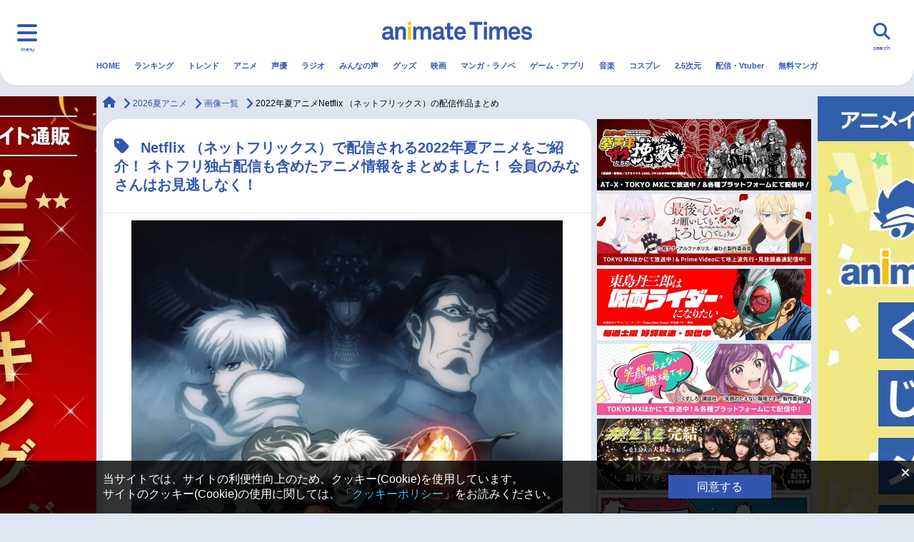

--- FILE ---
content_type: text/html; charset=UTF-8
request_url: https://www.animatetimes.com/news/img.php?id=1655952700&p=1&n=9
body_size: 22579
content:
<!DOCTYPE html>
<html lang="ja">
  <head>
    <script>
        window.dataLayer = window.dataLayer || [];
            </script>
    <script>
    window.isMobile = (function (userAgent) {
      var mobileUA = [
            'Mobile', 'Android', 'Silk/', 'Kindle', 'BlackBerry', 'Opera Mini', 'Opera Mobi',
        ];
        for (var i in mobileUA) {
            if (userAgent.indexOf(mobileUA[i]) > -1) {
                return true;
            }
        }
        return false;
    })(navigator.userAgent);

    window.gtmKey = isMobile ? 'GTM-WTK4TCX' : 'GTM-5LL2J7Z';
    </script>

    <!-- Google Tag Manager -->
    <script>(function(w,d,s,l,i){w[l]=w[l]||[];w[l].push({'gtm.start':
    new Date().getTime(),event:'gtm.js'});var f=d.getElementsByTagName(s)[0],
    j=d.createElement(s),dl=l!='dataLayer'?'&l='+l:'';j.async=true;j.src=
    'https://www.googletagmanager.com/gtm.js?id='+i+dl;f.parentNode.insertBefore(j,f);
    })(window,document,'script','dataLayer',gtmKey);</script>
    <!-- End Google Tag Manager -->

    <script async src="https://yads.c.yimg.jp/js/yads-async.js"></script>

    <script type="text/javascript" src="//js.rtoaster.jp/Rtoaster.js"></script>
    <script>
            Rtoaster.init("RTA-5e68-a99135045038");
    </script>
    <meta charset="UTF-8">
    <meta name="viewport" content="width=device-width, initial-scale=1.0">
    <meta http-equiv="X-UA-Compatible" content="IE=edge">
    <title>2022年夏アニメNetflix （ネットフリックス）の配信作品まとめ | アニメイトタイムズ</title>
        <meta name="keywords" content="アニメ,ラジオ,ニュース,声優,アニメイトタイムズ,アニメイト">
    <meta name="description" content="【アニメイトタイムズ】2022年の夏アニメが7月より放送開始！Netflix（ネットフリックス）では独占配信のアニメなどを含めた新作アニメが10作品以上も配信されます。本記事ではNetflixにて配信されるアニメの情報をまとめました！    関連記事                              ...">
    <link rel="canonical" href="https://www.animatetimes.com/news/img.php?id=1655952700&amp;p=1&amp;n=9">
    <link rel="shortcut icon" href="https://www.animatetimes.com/wp-content/themes/animatetimes/frontend/assets/img/common/favicon.ico">
    <link rel="apple-touch-icon" sizes="180x180" href="https://www.animatetimes.com/wp-content/themes/animatetimes/frontend/assets/img/common/apple-touch-icon.png">
    <link rel="icon" type="image/png" sizes="256x256" href="https://www.animatetimes.com/wp-content/themes/animatetimes/frontend/assets/img/common/android-chrome-256x256.png">
    <link rel="icon" type="image/png" sizes="192x192" href="https://www.animatetimes.com/wp-content/themes/animatetimes/frontend/assets/img/common/android-chrome-192x192.png">
    <link rel="icon" type="image/png" sizes="32x32" href="https://www.animatetimes.com/wp-content/themes/animatetimes/frontend/assets/img/common/favicon-32x32.png">
    <link rel="icon" type="image/png" sizes="16x16" href="https://www.animatetimes.com/wp-content/themes/animatetimes/frontend/assets/img/common/favicon-16x16.png">
    <meta name="verify-v1" content="yCAUuml+xhTYucSjL4mVDfsFlPFshQywQzQHY6axtHE=">
    <meta property="og:url" content="https://www.animatetimes.com/news/img.php?id=1655952700&amp;p=1&amp;n=9">
    <meta property="og:type" content="article">
    <meta property="og:site_name" content="アニメイトタイムズ">
    <meta property="og:title" content="2022年夏アニメNetflix （ネットフリックス）の配信作品まとめ | アニメイトタイムズ">
    <meta property="og:description" content="【アニメイトタイムズ】2022年の夏アニメが7月より放送開始！Netflix（ネットフリックス）では独占配信のアニメなどを含めた新作アニメが10作品以上も配信されます。本記事ではNetflixにて配信されるアニメの情報をまとめました！    関連記事                              ...">
    <meta property="og:image" content="https://img2.animatetimes.com/2022/06/62973fb7683d7_a5f0902d0341f5f7ac980e4a22dbff94.jpg">
    <meta property="fb:app_id" content="519627958200656">
    <meta name="twitter:card" content="summary_large_image">
    <meta name="twitter:site" content="@animatetimes">
    <meta name="twitter:title" content="2022年夏アニメNetflix （ネットフリックス）の配信作品まとめ | アニメイトタイムズ">
    <meta name="twitter:description" content="【アニメイトタイムズ】2022年の夏アニメが7月より放送開始！Netflix（ネットフリックス）では独占配信のアニメなどを含めた新作アニメが10作品以上も配信されます。本記事ではNetflixにて配信されるアニメの情報をまとめました！    関連記事                              ...">
    <meta name="twitter:image" content="https://img2.animatetimes.com/2022/06/62973fb7683d7_a5f0902d0341f5f7ac980e4a22dbff94.jpg">
    <meta name="thumbnail" content="https://img2.animatetimes.com/2022/06/62973fb7683d7_a5f0902d0341f5f7ac980e4a22dbff94.jpg">
    <link rel='stylesheet' id='contact-form-7-css'  href='https://www.animatetimes.com/wp-content/plugins/contact-form-7/includes/css/styles.css?ver=5.1.1' type='text/css' media='all' />
<link rel='stylesheet' id='ligature-symbols-css'  href='https://www.animatetimes.com/wp-content/plugins/gianism/assets/css/lsf.css?ver=2.11' type='text/css' media='all' />
<link rel='stylesheet' id='gianism-css'  href='https://www.animatetimes.com/wp-content/plugins/gianism/assets/css/gianism-style.css?ver=3.3.0' type='text/css' media='all' />
<link rel='stylesheet' id='style-css'  href='https://www.animatetimes.com/wp-content/themes/animatetimes/frontend/assets/css/style.css?ver=1761122776' type='text/css' media='all' />
<link rel='stylesheet' id='style_comment-css'  href='https://www.animatetimes.com/s/css/style_comment.css?ver=4.9.8' type='text/css' media='all' />
<script type='text/javascript' src='https://www.animatetimes.com/wp-includes/js/jquery/jquery.js?ver=1.12.4'></script>
<script type='text/javascript' src='https://www.animatetimes.com/wp-includes/js/jquery/jquery-migrate.min.js?ver=1.4.1'></script>
<script type='application/json' id="wpp-json">
{"sampling_active":1,"sampling_rate":100,"ajax_url":"https:\/\/www.animatetimes.com\/index.php?rest_route=\/wordpress-popular-posts\/v1\/popular-posts","ID":3308674,"token":"322c60bdd4","lang":0,"debug":0}
</script>
<script type='text/javascript' src='https://www.animatetimes.com/wp-content/plugins/wordpress-popular-posts/assets/js/wpp.min.js?ver=5.3.5'></script>
        <style>
            @-webkit-keyframes bgslide {
                from {
                    background-position-x: 0;
                }
                to {
                    background-position-x: -200%;
                }
            }

            @keyframes bgslide {
                    from {
                        background-position-x: 0;
                    }
                    to {
                        background-position-x: -200%;
                    }
            }

            .wpp-widget-placeholder {
                margin: 0 auto;
                width: 60px;
                height: 3px;
                background: #dd3737;
                background: -webkit-gradient(linear, left top, right top, from(#dd3737), color-stop(10%, #571313), to(#dd3737));
                background: linear-gradient(90deg, #dd3737 0%, #571313 10%, #dd3737 100%);
                background-size: 200% auto;
                border-radius: 3px;
                -webkit-animation: bgslide 1s infinite linear;
                animation: bgslide 1s infinite linear;
            }
        </style>
            <script src="https://www.animatetimes.com/filter-dead-link.js.php"></script>
  </head>
  <body class="news-template-default">

    <!-- Google Tag Manager (noscript) -->
  <noscript><iframe src="https://www.googletagmanager.com/ns.html?id=GTM-5LL2J7Z"
  height="0" width="0" style="display:none;visibility:hidden"></iframe></noscript>
  <!-- End Google Tag Manager (noscript) -->

    <div class="l-wrapper" id="pagetop">

<header class="c-header c-header-pc">
  <div class="c-header-logo"><a href="https://www.animatetimes.com/" id="times_logo"><img src="https://www.animatetimes.com/wp-content/themes/animatetimes/frontend/assets/img/common/logo.png" alt="animate Times"></a></div>
  <div class="c-header-trig nav-toggle">
    <div class="c-header-trig--label">menu</div>
  </div>

  <nav class="c-globalnav">
    <div class="row">
      <div class="c-globalnav-list--pc" style="margin-top: 80px;">
    <div class="nav-icons">
        <ul class="c-globalnav-list c-globalnav-list--category" style="margin-top: 0px;">
            <li class="c-globalnav-item"><a class="c-globalnav-link" href="https://www.animatetimes.com" name="menu_burger"><i class="fas fa-home"></i>HOME</a></li>
            <li class="c-globalnav-item"><a class="c-globalnav-link" href="https://www.animatetimes.com/ranking/" name="menu_burger"><i class="fas fa-crown"></i>ランキング</a></li>
            <li class="c-globalnav-item"><a class="c-globalnav-link" href="https://www.animatetimes.com/anime/" name="menu_burger"><i class="fas fa-tv"></i>アニメ</a></li>
            <li class="c-globalnav-item"><a class="c-globalnav-link" href="https://www.animatetimes.com/seiyu/" name="menu_burger"><i class="fas fa-microphone-alt"></i>声優</a></li>
            <li class="c-globalnav-item"><a class="c-globalnav-link" href="https://www.animatetimes.com/radio/" name="menu_burger"><i class="fas fa-broadcast-tower"></i>ラジオ</a></li>
            <li class="c-globalnav-item"><a class="c-globalnav-link" href="https://www.animatetimes.com/comment/" name="menu_burger"><i class="fas fa-comment"></i>みんなの声</a></li>
            <li class="c-globalnav-item"><a class="c-globalnav-link" href="https://www.animatetimes.com/goods/" name="menu_burger"><i class="fas fa-gift"></i>グッズ</a></li>
            <li class="c-globalnav-item"><a class="c-globalnav-link" href="https://www.animatetimes.com/eiga/" name="menu_burger"><i class="fas fa-video"></i>映画</a></li>
        </ul>
    </div>
    <div class="nav-icons">
        <ul class="c-globalnav-list c-globalnav-list--category" style="margin-top: 0px;">
            <li class="c-globalnav-item"><a class="c-globalnav-link" href="https://www.animatetimes.com/book/" name="menu_burger"><i class="fas fa-book"></i>マンガ・ラノベ</a></li>
            <li class="c-globalnav-item"><a class="c-globalnav-link" href="https://www.animatetimes.com/game/" name="menu_burger"><i class="fas fa-gamepad"></i>ゲーム・アプリ</a></li>
            <li class="c-globalnav-item"><a class="c-globalnav-link" href="https://www.animatetimes.com/music/" name="menu_burger"><i class="fas fa-music"></i>音楽</a></li>
            <li class="c-globalnav-item"><a class="c-globalnav-link" href="https://www.animatetimes.com/cosplay/" name="menu_burger"><i class="fas fa-tshirt"></i>コスプレ</a></li>
            <li class="c-globalnav-item"><a class="c-globalnav-link" href="https://www.animatetimes.com/25d/" name="menu_burger"><i class="fa-solid fa-people-line"></i>2.5次元</a></li>
            <li class="c-globalnav-item"><a class="c-globalnav-link" href="https://www.animatetimes.com/webcast/" name="menu_burger"><i class="fa-brands fa-square-youtube"></i>配信・Vtuber</a></li>
            <li class="c-globalnav-item"><a class="c-globalnav-link" href="https://www.animatetimes.com/trend/" name="menu_burger"><i class="fas fa-arrow-trend-up"></i>トレンド</a></li>
            <li class="c-globalnav-item"><a class="c-globalnav-link" href="https://www.animatetimes.com/ebook/" name="menu_burger"><i class="fas fa-book-open"></i>無料マンガ</a></li>
        </ul>
    </div>
    <div class="nav-menu">
        <ul class="c-globalnav-list">
    <li class="c-globalnav-item"><a class="c-globalnav-link" href="/index.php?p=1" name="menu_burger_news"><i class="fas fa-newspaper"></i>最新記事一覧</a></li>
    <li class="c-globalnav-item"><a class="c-globalnav-link" href="/anime/?p=1" name="menu_burger_news-anime"><i class="fas fa-newspaper"></i>アニメ記事一覧</a></li>
    <li class="c-globalnav-item"><a class="c-globalnav-link" href="/seiyu/?p=1" name="menu_burger_news-seiyu"><i class="fas fa-newspaper"></i>声優記事一覧</a></li>
</ul>

<ul class="c-globalnav-list">
    <li class="c-globalnav-item"><a class="c-globalnav-link" href="/tag/details.php?id=4105" name="menu_burger_eiga-anime"><i class="fas fa-video"></i>アニメ映画一覧</a></li>
    <li class="c-globalnav-item"><a class="c-globalnav-link" href="/tag/details.php?id=6875" name="menu_burger_eiga-live"><i class="fas fa-video"></i>実写化映画一覧</a></li>
    <li class="c-globalnav-item"><a class="c-globalnav-link" href="/tag/details.php?id=1393" name="menu_burger_seiyu-list"><i class="fas fa-microphone-alt"></i>男性声優/女性声優一覧</a></li>
</ul>

<ul class="c-globalnav-list">
    <li class="c-globalnav-item"><a class="c-globalnav-link" href="/tag/details.php?id=1392" name="menu_burger_week"><i class="fas fa-tv"></i>今期アニメ曜日別一覧</a></li>
    <li class="c-globalnav-item"><a class="c-globalnav-link" href="/tag/details.php?id=5228" name="menu_burger_spring"><i class="fas fa-tv"></i>春アニメ</a></li>
    <li class="c-globalnav-item"><a class="c-globalnav-link" href="/tag/details.php?id=5806" name="menu_burger_summer"><i class="fas fa-tv"></i>夏アニメ</a></li>
</ul>

<ul class="c-globalnav-list">
    <li class="c-globalnav-item"><a class="c-globalnav-link" href="/tag/details.php?id=5947" name="menu_burger_autumn"><i class="fas fa-tv"></i>秋アニメ</a></li>
    <li class="c-globalnav-item"><a class="c-globalnav-link" href="/tag/details.php?id=6212" name="menu_burger_winter"><i class="fas fa-tv"></i>冬アニメ</a></li>
</ul>
    </div>

    <div class="c-sns">
        <div class="c-sns-title">FOLLOW US</div>
        <ul class="c-sns-list">
        <li class="c-sns-item"><a class="c-sns-link" href="https://twitter.com/animatetimes" target="_blank"><i class="fa-brands fa-x-twitter">
            <svg xmlns="http://www.w3.org/2000/svg" height="16" width="16" viewBox="0 0 512 512"><!--!Font Awesome Free 6.5.1 by @fontawesome - https://fontawesome.com License - https://fontawesome.com/license/free Copyright 2023 Fonticons, Inc.--><path d="M389.2 48h70.6L305.6 224.2 487 464H345L233.7 318.6 106.5 464H35.8L200.7 275.5 26.8 48H172.4L272.9 180.9 389.2 48zM364.4 421.8h39.1L151.1 88h-42L364.4 421.8z"/></svg>
        </i></a></li>
        <li class="c-sns-item"><a class="c-sns-link" href="https://www.youtube.com/channel/UCj-7fExtfepnDR3FrX5K2sg/" target="_blank"><i class="fab fa-youtube"></i></a></li>
        <li class="c-sns-item"><a class="c-sns-link" href="https://www.facebook.com/animatetimes/?fref=ts" target="_blank"><i class="fab fa-facebook-f"></i></a></li>
        <li class="c-sns-item"><a class="c-sns-link" href="https://www.instagram.com/animatetimes/" target="_blank"><i class="fab fa-instagram"></i></a></li>
        </ul>
    </div>
</div><!--// pc -->
    </div>
  </nav>
  <div class="c-header-search">
    <div class="c-header-search--label">search</div>
      <form action="https://www.animatetimes.com/search/" method="get" id="searchArea" autocomplete="off">
        <div class="c-header-search-input">
          <input type="text" name="q" placeholder="検索キーワードを入力してください。">
        </div>
        <div class="c-header-search-icon"><i class="fas fa-search"></i></div>
        <div class="c-header-search-close"><i class="fas fa-times"></i></div>
      </form>
      <script type="text/javascript" src="//www.google.co.jp/coop/cse/brand?form=cse-search-box&amp;lang=ja"></script>
  </div>
  <nav class="c-header-nav">
    <ul class="c-header-list">
      <li class="c-header-item">
        <a class="c-header-link" href="https://www.animatetimes.com/" id="menu_gnavi_home">HOME</a>
      </li>
                                      <li class="c-header-item">
            <a class="c-header-link" href="https://www.animatetimes.com/ranking/" id="menu_gnavi_ranking">
              ランキング            </a>
          </li>
                                <li class="c-header-item">
            <a class="c-header-link" href="https://www.animatetimes.com/trend/" id="menu_gnavi_trend">
              トレンド            </a>
          </li>
                                <li class="c-header-item">
            <a class="c-header-link" href="https://www.animatetimes.com/anime/" id="menu_gnavi_anime">
              アニメ            </a>
          </li>
                                <li class="c-header-item">
            <a class="c-header-link" href="https://www.animatetimes.com/seiyu/" id="menu_gnavi_seiyu">
              声優            </a>
          </li>
                                <li class="c-header-item">
            <a class="c-header-link" href="https://www.animatetimes.com/radio/" id="menu_gnavi_radio">
              ラジオ            </a>
          </li>
                                <li class="c-header-item">
            <a class="c-header-link" href="https://www.animatetimes.com/comment/" id="menu_gnavi_comment">
              みんなの声            </a>
          </li>
                                <li class="c-header-item">
            <a class="c-header-link" href="https://www.animatetimes.com/goods/" id="menu_gnavi_goods">
              グッズ            </a>
          </li>
                                <li class="c-header-item">
            <a class="c-header-link" href="https://www.animatetimes.com/eiga/" id="menu_gnavi_eiga">
              映画            </a>
          </li>
                                <li class="c-header-item">
            <a class="c-header-link" href="https://www.animatetimes.com/book/" id="menu_gnavi_book">
              マンガ・ラノベ            </a>
          </li>
                                <li class="c-header-item">
            <a class="c-header-link" href="https://www.animatetimes.com/game/" id="menu_gnavi_game">
              ゲーム・アプリ            </a>
          </li>
                                <li class="c-header-item">
            <a class="c-header-link" href="https://www.animatetimes.com/music/" id="menu_gnavi_music">
              音楽            </a>
          </li>
                                <li class="c-header-item">
            <a class="c-header-link" href="https://www.animatetimes.com/cosplay/" id="menu_gnavi_cosplay">
              コスプレ            </a>
          </li>
                                <li class="c-header-item">
            <a class="c-header-link" href="https://www.animatetimes.com/25d/" id="menu_gnavi_25d">
              2.5次元            </a>
          </li>
                                <li class="c-header-item">
            <a class="c-header-link" href="https://www.animatetimes.com/webcast/" id="menu_gnavi_webcast">
              配信・Vtuber            </a>
          </li>
                                <li class="c-header-item">
            <a class="c-header-link" href="https://www.animatetimes.com/ebook/" id="menu_gnavi_ebook">
              無料マンガ            </a>
          </li>
                  </ul>
    <div class="c-header-border"></div>
  </nav>
</header>

<header class="c-header c-header-sp">
  <div class="c-header-logo"><a href="https://www.animatetimes.com/" id="times_logo"><img src="https://www.animatetimes.com/wp-content/themes/animatetimes/frontend/assets/img/common/logo.png" alt="animate Times"></a></div>
  <div class="c-header-trig nav-toggle">
    <div class="c-header-trig--label">menu</div>
  </div>

  <nav class="c-globalnav">
    <div class="row">
      <div class="c-globalnav-list--sp">
<ul class="c-globalnav-list c-globalnav-list--category c-globalnav-list--one-fourth">
    <li class="c-globalnav-item"><a class="c-globalnav-link" href="https://www.animatetimes.com/" name="menu_burger"><i class="fas fa-home"></i>HOME</a></li>
    <li class="c-globalnav-item"><a class="c-globalnav-link" href="https://www.animatetimes.com/ranking/" name="menu_burger"><i class="fas fa-crown"></i>ランキング</a></li>
    <li class="c-globalnav-item"><a class="c-globalnav-link" href="https://www.animatetimes.com/anime/" name="menu_burger"><i class="fas fa-tv"></i>アニメ</a></li>
    <li class="c-globalnav-item"><a class="c-globalnav-link" href="https://www.animatetimes.com/seiyu/" name="menu_burger"><i class="fas fa-microphone-alt"></i>声優</a></li>
    <li class="c-globalnav-item"><a class="c-globalnav-link" href="https://www.animatetimes.com/radio/" name="menu_burger"><i class="fas fa-broadcast-tower"></i>ラジオ</a></li>
    <li class="c-globalnav-item"><a class="c-globalnav-link" href="https://www.animatetimes.com/comment/" name="menu_burger"><i class="fas fa-comment"></i>みんなの声</a></li>
    <li class="c-globalnav-item"><a class="c-globalnav-link" href="https://www.animatetimes.com/goods/" name="menu_burger"><i class="fas fa-gift"></i>グッズ</a></li>
    <li class="c-globalnav-item"><a class="c-globalnav-link" href="https://www.animatetimes.com/eiga/" name="menu_burger"><i class="fas fa-video"></i>映画</a></li>
    <li class="c-globalnav-item"><a class="c-globalnav-link" href="https://www.animatetimes.com/book/" name="menu_burger"><i class="fas fa-book"></i>マンガ・ラノベ</a></li>
    <li class="c-globalnav-item"><a class="c-globalnav-link" href="https://www.animatetimes.com/game/" name="menu_burger"><i class="fas fa-gamepad"></i>ゲーム・アプリ</a></li>
    <li class="c-globalnav-item"><a class="c-globalnav-link" href="https://www.animatetimes.com/music/" name="menu_burger"><i class="fas fa-music"></i>音楽</a></li>
    <li class="c-globalnav-item"><a class="c-globalnav-link" href="https://www.animatetimes.com/cosplay/" name="menu_burger"><i class="fas fa-tshirt"></i>コスプレ</a></li>
    <li class="c-globalnav-item"><a class="c-globalnav-link" href="https://www.animatetimes.com/25d/" name="menu_burger"><i class="fa-solid fa-people-line"></i>2.5次元</a></li>
    <li class="c-globalnav-item"><a class="c-globalnav-link" href="https://www.animatetimes.com/webcast/" name="menu_burger"><i class="fa-brands fa-square-youtube"></i>配信・Vtuber</a></li>
    <li class="c-globalnav-item"><a class="c-globalnav-link" href="https://www.animatetimes.com/trend/" name="menu_burger"><i class="fas fa-arrow-trend-up"></i>トレンド</a></li>
    <li class="c-globalnav-item"><a class="c-globalnav-link" href="https://www.animatetimes.com/ebook/" name="menu_burger"><i class="fas fa-book-open"></i>無料マンガ</a></li>
</ul>
<!-- class に c-globalnav-list--half をつけると、幅が半分になります。 -->

<ul class="c-globalnav-list">
    <li class="c-globalnav-item"><a name="menu_burger_week" class="c-globalnav-link" href="https://www.animatetimes.com/index.php?p=1"><i class="fas fa-newspaper"></i>最新記事一覧</a></li>
</ul>

<ul class="c-globalnav-list c-globalnav-list--half">
    <li class="c-globalnav-item"><a name="menu_burger_winter" class="c-globalnav-link" href="/anime/?p=1"><i class="fas fa-newspaper"></i>アニメ記事一覧</a></li>
    <li class="c-globalnav-item"><a name="menu_burger_spring" class="c-globalnav-link" href="/seiyu/?p=1"><i class="fas fa-newspaper"></i>声優記事一覧</a></li>
    <li class="c-globalnav-item"><a class="c-globalnav-link" href="/tag/details.php?id=4105" name="menu_burger_eiga-anime"><i class="fas fa-video"></i>アニメ映画一覧</a></li>
    <li class="c-globalnav-item"><a class="c-globalnav-link" href="/tag/details.php?id=6875" name="menu_burger_eiga-live"><i class="fas fa-video"></i>実写化映画一覧</a></li>
</ul>


<ul class="c-globalnav-list">
    <li class="c-globalnav-item"><a name="menu_burger_week" class="c-globalnav-link" href="/tag/details.php?id=1392"><i class="fas fa-tv"></i>今期アニメ曜日別一覧</a></li>
</ul>

<ul class="c-globalnav-list c-globalnav-list--half">
    <li class="c-globalnav-item"><a name="menu_burger_spring" class="c-globalnav-link" href="/tag/details.php?id=5228"><i class="fas fa-tv"></i>春アニメ</a></li>
    <li class="c-globalnav-item"><a name="menu_burger_summer" class="c-globalnav-link" href="/tag/details.php?id=5806"><i class="fas fa-tv"></i>夏アニメ</a></li>
    <li class="c-globalnav-item"><a name="menu_burger_autumn" class="c-globalnav-link" href="/tag/details.php?id=5947"><i class="fas fa-tv"></i>秋アニメ</a></li>
    <li class="c-globalnav-item"><a name="menu_burger_winter" class="c-globalnav-link" href="/tag/details.php?id=6212"><i class="fas fa-tv"></i>冬アニメ</a></li>
</ul>

<ul class="c-globalnav-list">
    <li class="c-globalnav-item"><a class="c-globalnav-link" href="/tag/details.php?id=1393" name="menu_burger_seiyu-list"><i class="fas fa-microphone-alt"></i>男性声優/女性声優一覧</a></li>
</ul>

<!-- c-globalnav-list--half をつけなければ、幅は100%です。
<ul class="c-globalnav-list">
    <li class="c-globalnav-item"><a class="c-globalnav-link" href="/index.php?p=1"><i class="far fa-newspaper"></i>特集１</a></li>
    <li class="c-globalnav-item"><a class="c-globalnav-link" href="/index.php?p=1"><i class="far fa-newspaper"></i>特集2</a></li>
    <li class="c-globalnav-item"><a class="c-globalnav-link" href="/index.php?p=1"><i class="far fa-newspaper"></i>特集3</a></li>
</ul>
 -->

<!-- アイコン付きで2列のパターンです
<ul class="c-globalnav-list c-globalnav-list--category">
    <li class="c-globalnav-item"><a class="c-globalnav-link" href="/index.php?p=1"><i class="far fa-newspaper"></i>特集１</a></li>
    <li class="c-globalnav-item"><a class="c-globalnav-link" href="/index.php?p=1"><i class="far fa-newspaper"></i>特集2</a></li>
</ul>
 -->

<!-- アイコン付きで3列のパターンです
<ul class="c-globalnav-list c-globalnav-list--category c-globalnav-list--one-third">
    <li class="c-globalnav-item"><a class="c-globalnav-link" href="/index.php?p=1"><i class="far fa-newspaper"></i>特集１</a></li>
    <li class="c-globalnav-item"><a class="c-globalnav-link" href="/index.php?p=1"><i class="far fa-newspaper"></i>特集2</a></li>
    <li class="c-globalnav-item"><a class="c-globalnav-link" href="/index.php?p=1"><i class="far fa-newspaper"></i>特集3</a></li>
</ul>
 --><a class="nav-toggle bottom" href="."><i class="fas fa-times"></i></a>
<div class="c-sns">
    <div class="c-sns-title">FOLLOW US</div>
    <ul class="c-sns-list">
    <li class="c-sns-item"><a class="c-sns-link" href="https://twitter.com/animatetimes" target="_blank"><i class="fa-brands fa-x-twitter">
        <svg xmlns="http://www.w3.org/2000/svg" height="16" width="16" viewBox="0 0 512 512"><!--!Font Awesome Free 6.5.1 by @fontawesome - https://fontawesome.com License - https://fontawesome.com/license/free Copyright 2023 Fonticons, Inc.--><path d="M389.2 48h70.6L305.6 224.2 487 464H345L233.7 318.6 106.5 464H35.8L200.7 275.5 26.8 48H172.4L272.9 180.9 389.2 48zM364.4 421.8h39.1L151.1 88h-42L364.4 421.8z"/></svg>
    </i></a></li>
    <li class="c-sns-item"><a class="c-sns-link" href="https://www.youtube.com/channel/UCj-7fExtfepnDR3FrX5K2sg/" target="_blank"><i class="fab fa-youtube"></i></a></li>
    <li class="c-sns-item"><a class="c-sns-link" href="https://www.facebook.com/animatetimes/?fref=ts" target="_blank"><i class="fab fa-facebook-f"></i></a></li>
    <li class="c-sns-item"><a class="c-sns-link" href="https://www.instagram.com/animatetimes/" target="_blank"><i class="fab fa-instagram"></i></a></li>
    </ul>
</div>
</div><!--// sp  -->
    </div>
  </nav>
  <div class="c-header-search">
    <div class="c-header-search--label">search</div>
      <form action="https://www.animatetimes.com/search/" method="get" id="searchArea" autocomplete="off">
        <div class="c-header-search-input">
          <input type="text" name="q" placeholder="検索キーワードを入力してください。">
        </div>
        <div class="c-header-search-icon"><i class="fas fa-search"></i></div>
        <div class="c-header-search-close"><i class="fas fa-times"></i></div>
      </form>
      <script type="text/javascript" src="//www.google.co.jp/coop/cse/brand?form=cse-search-box&amp;lang=ja"></script>
  </div>
  <nav class="c-header-nav">
    <ul class="c-header-list">
      <li class="c-header-item">
        <a class="c-header-link" href="https://www.animatetimes.com/" id="menu_gnavi_home">HOME</a>
      </li>
                                      <li class="c-header-item">
            <a class="c-header-link" href="https://www.animatetimes.com/ranking/" id="menu_gnavi_ranking">
              ランキング            </a>
          </li>
                                <li class="c-header-item">
            <a class="c-header-link" href="https://www.animatetimes.com/trend/" id="menu_gnavi_trend">
              トレンド            </a>
          </li>
                                <li class="c-header-item">
            <a class="c-header-link" href="https://www.animatetimes.com/anime/" id="menu_gnavi_anime">
              アニメ            </a>
          </li>
                                <li class="c-header-item">
            <a class="c-header-link" href="https://www.animatetimes.com/seiyu/" id="menu_gnavi_seiyu">
              声優            </a>
          </li>
                                <li class="c-header-item">
            <a class="c-header-link" href="https://www.animatetimes.com/radio/" id="menu_gnavi_radio">
              ラジオ            </a>
          </li>
                                <li class="c-header-item">
            <a class="c-header-link" href="https://www.animatetimes.com/comment/" id="menu_gnavi_comment">
              みんなの声            </a>
          </li>
                                <li class="c-header-item">
            <a class="c-header-link" href="https://www.animatetimes.com/goods/" id="menu_gnavi_goods">
              グッズ            </a>
          </li>
                                <li class="c-header-item">
            <a class="c-header-link" href="https://www.animatetimes.com/eiga/" id="menu_gnavi_eiga">
              映画            </a>
          </li>
                                <li class="c-header-item">
            <a class="c-header-link" href="https://www.animatetimes.com/book/" id="menu_gnavi_book">
              マンガ・ラノベ            </a>
          </li>
                                <li class="c-header-item">
            <a class="c-header-link" href="https://www.animatetimes.com/game/" id="menu_gnavi_game">
              ゲーム・アプリ            </a>
          </li>
                                <li class="c-header-item">
            <a class="c-header-link" href="https://www.animatetimes.com/music/" id="menu_gnavi_music">
              音楽            </a>
          </li>
                                <li class="c-header-item">
            <a class="c-header-link" href="https://www.animatetimes.com/cosplay/" id="menu_gnavi_cosplay">
              コスプレ            </a>
          </li>
                                <li class="c-header-item">
            <a class="c-header-link" href="https://www.animatetimes.com/25d/" id="menu_gnavi_25d">
              2.5次元            </a>
          </li>
                                <li class="c-header-item">
            <a class="c-header-link" href="https://www.animatetimes.com/webcast/" id="menu_gnavi_webcast">
              配信・Vtuber            </a>
          </li>
                                <li class="c-header-item">
            <a class="c-header-link" href="https://www.animatetimes.com/ebook/" id="menu_gnavi_ebook">
              無料マンガ            </a>
          </li>
                  </ul>
    <div class="c-header-border"></div>
  </nav>
</header>

<div class="container">
          <div class="c-banner-sp c-banner-sp--w320 visible-xs visible-sm">
        <!-- 季節アニメ書籍(通販送客)
<div>
   <a name="times_pcside_shosekimatome" href="https://www.animate-onlineshop.jp/corner/cc/comic_set/cd/1738/?utm_source=atimes&utm_medium=animate&utm_campaign=times_bmatome_atm2024#anime" id="below_the_sitename">
          <img src="https://www.animatetimes.com/wp-content/uploads/2024/11/531282111e2999ce2e85f6d1a75fb932671f04254f4752_60672843_73b933106755c477493c4743d8ce3c35c283ad69.jpeg" alt="アニメイト通販秋アニメ書籍まとめ"></a>
    </div>
--!>

<div>
   <a name="times_pcside_shosekimatome" href="https://www.animatetimes.com/tag/details.php?id=12009" id="below_the_sitename">
          <img src="https://img2.animatetimes.com/2019/03/61414fde6bd54_1b8fb52418bb56c0627b4261937e1127.png" alt="おすすめ商品まとめ"></a>
    </div>
        </div>

</div>
<div class="c-banner-lg-area visible-md visible-lg">
 <div style="top: 135px; position: absolute; width: 100%">
  <div class="c-banner-lg-site-jack">
    <div class="c-banner-lg-site-jack-container">
      <div class='c-banner-lg c-banner-lg--left'>
    <a href='https://www.animate-onlineshop.jp/affiliate/affland.php?company_id=101&lsurl=https://www.animate-onlineshop.jp/ranking/&lstid=AMAUTOTRACK&utm_source=atimes&utm_medium=animate&utm_campaign=times_online_figure' target='_blank' class='c-banner-lg-container' id='times_ad_jackleft'>
        <img src='https://img2.animatetimes.com/2022/08/bbc296424516b071003072245087b2c362f5d839cdb1d1_28080128_7a11eda7b53301a0dffddba9a4e2a2e62e91c5de.jpg' alt='アニメイト通販 おすすめフィギュア' width='250' height='800'>
    </a>
</div>
<div class='c-banner-lg c-banner-lg--right'>
    <a href='https://www.animate-onlineshop.jp/affiliate/affland.php?company_id=101&lsurl=https://www.animate-onlineshop.jp/animetitle/?aid=14212&lstid=AMAUTOTRACK&utm_source=atimes&utm_medium=animate&utm_campaign=times_online_kujimate' target='_blank' class='c-banner-lg-container' id='times_ad_jackright'>
        <img src='https://img2.animatetimes.com/2022/08/8b66d5962b9d6d4588cc5dd7e97918bb62f5d051306523_02927872_ca83e0d8ea898b3ce5770de7a08675d84efa03d7.jpg
' alt='アニメイト通販 くじメイト' width='250' height='800'></a>
</div>    </div>
  </div>
 </div>
</div>
      <div class="container">
          <nav class="c-pankuzu">
              <ul class="c-pankuzu-list" itemscope itemtype="http://schema.org/BreadcrumbList">
                  <li class="c-pankuzu-home" itemprop="itemListElement" itemscope itemtype="http://schema.org/ListItem">
                      <a class="c-pankuzu-link" itemprop="item" href="https://www.animatetimes.com"><i class="fas fa-home"></i><span class="sr-only" itemprop="name">animateTimes</span></a>
                      <meta itemprop="position" content="1" />
                  </li>

                                        <li class="c-pankuzu-item" itemprop="itemListElement" itemscope itemtype="http://schema.org/ListItem"><a class="c-pankuzu-link" itemprop="item" href="https://www.animatetimes.com/tag/details.php?id=5806"><span itemprop="name">2026夏アニメ</span></a>
                      <meta itemprop="position" content="2" />
                      </li>
                                        <li class="c-pankuzu-item" itemprop="itemListElement" itemscope itemtype="http://schema.org/ListItem"><a class="c-pankuzu-link" itemprop="item" href="https://www.animatetimes.com/tag_img/details.php?id=5806"><span itemprop="name">画像一覧</span></a>
                      <meta itemprop="position" content="3" />
                      </li>
                                        <li class="c-pankuzu-item" itemprop="itemListElement" itemscope itemtype="http://schema.org/ListItem"><a class="c-pankuzu-link" itemprop="item" href="https://www.animatetimes.com/news/details.php?id=1655952700"><span itemprop="name">2022年夏アニメNetflix （ネットフリックス）の配信作品まとめ</span></a>
                      <meta itemprop="position" content="4" />
                      </li>
                                </ul>
          </nav>
      </div>
      <div class="container">
        <div class="l-content">
          <section class="l-content-main">
            <div class="l-box l-box--article">
                <h1 class="c-pagetitle c-border-bottom-a" id="title"><i class="fas fa-tag"></i>Netflix （ネットフリックス）で配信される2022年夏アニメをご紹介！ ネトフリ独占配信も含めたアニメ情報をまとめました！ 会員のみなさんはお見逃しなく！</h1>
                <div class="l-article tag-img-detail">
                    <div class="row mt-10">
                        <div class="c-image-a">
                            <img src="https://img2.animatetimes.com/2022/06/62973fb7683d7_a5f0902d0341f5f7ac980e4a22dbff94.jpg" alt="Netflix （ネットフリックス）で配信される2022年夏アニメをご紹介！ ネトフリ独占配信も含めたアニメ情報をまとめました！ 会員のみなさんはお見逃しなく！の画像-9">
                        </div>
                        <span class="tag-img-detail-page">9/11</span>
                    </div>
                    <div class="tag-img-detail-buttons">
                                                <a class="c-button-sub prev c-button-normal--s" href="https://www.animatetimes.com/news/img.php?id=1655952700&p=1&n=8#title"><i class="fas fa-chevron-circle-left"> </i>前の画像</a>
                                                                        <a class="c-button-sub next c-button-normal--s" href="https://www.animatetimes.com/news/img.php?id=1655952700&p=1&n=10#title">次の画像 <i class="fas fa-chevron-circle-right"></i></a>
                                            </div>
                    <div class="c-besides tag-img-detail">
                        <a class="c-more c-button-normal" href="/tag_img/details.php?id=5806">2026夏アニメ<br />画像まとめを見る</a>
                        <a class="c-button-sub" href="https://www.animatetimes.com/news/details.php?id=1655952700">元の記事へ戻る</a>
                                            </div>
                    <div class="row">
                        <ul>
                            <li class="col-xs-12 col-sm-12">
                                <a href="https://www.animatetimes.com/news/img.php?id=1655952700&p=1&n=1"><img class="c-image-a" src="https://img2.animatetimes.com/2022/06/62a2aa69d51ca_75d43d91bb84c5b91cc5dd1adf06978b.jpg" alt="Netflix （ネットフリックス）で配信される2022年夏アニメをご紹介！ ネトフリ独占配信も含めたアニメ情報をまとめました！ 会員のみなさんはお見逃しなく！"></a>
                            </li>
                            <li class="col-xs-12 col-sm-12">
                                <a href="https://www.animatetimes.com/news/img.php?id=1655952700&p=1&n=2"><img class="c-image-a" src="https://img2.animatetimes.com/2022/03/62786bf948a83_c3b147a409dcf63a89e06e87389ab6b0.jpg" alt="Netflix （ネットフリックス）で配信される2022年夏アニメをご紹介！ ネトフリ独占配信も含めたアニメ情報をまとめました！ 会員のみなさんはお見逃しなく！"></a>
                            </li>
                            <li class="col-xs-12 col-sm-12">
                                <a href="https://www.animatetimes.com/news/img.php?id=1655952700&p=1&n=3"><img class="c-image-a" src="https://img2.animatetimes.com/2022/02/621c94625cdcf_f507aa39930c7ea7669b19e634a8da2c.png" alt="Netflix （ネットフリックス）で配信される2022年夏アニメをご紹介！ ネトフリ独占配信も含めたアニメ情報をまとめました！ 会員のみなさんはお見逃しなく！"></a>
                            </li>
                            <li class="col-xs-12 col-sm-12">
                                <a href="https://www.animatetimes.com/news/img.php?id=1655952700&p=1&n=4"><img class="c-image-a" src="https://img2.animatetimes.com/2021/11/629d70a6a683f_464b457fe467892598d9bba590c9e0f0.jpeg" alt="Netflix （ネットフリックス）で配信される2022年夏アニメをご紹介！ ネトフリ独占配信も含めたアニメ情報をまとめました！ 会員のみなさんはお見逃しなく！"></a>
                            </li>
                            <li class="col-xs-12 col-sm-12">
                                <a href="https://www.animatetimes.com/news/img.php?id=1655952700&p=1&n=5"><img class="c-image-a" src="https://img2.animatetimes.com/2022/01/62afd62828790_f4764e6f7b19505caae2109f29cb27ca.jpg" alt="Netflix （ネットフリックス）で配信される2022年夏アニメをご紹介！ ネトフリ独占配信も含めたアニメ情報をまとめました！ 会員のみなさんはお見逃しなく！"></a>
                            </li>
                            <li class="col-xs-12 col-sm-12">
                                <a href="https://www.animatetimes.com/news/img.php?id=1655952700&p=1&n=6"><img class="c-image-a" src="https://img2.animatetimes.com/2022/03/623ee08c2a88f_50990315996b005ea0eb706c10ff646f.jpeg" alt="Netflix （ネットフリックス）で配信される2022年夏アニメをご紹介！ ネトフリ独占配信も含めたアニメ情報をまとめました！ 会員のみなさんはお見逃しなく！"></a>
                            </li>
                            <li class="col-xs-12 col-sm-12">
                                <a href="https://www.animatetimes.com/news/img.php?id=1655952700&p=1&n=7"><img class="c-image-a" src="https://img2.animatetimes.com/2022/01/628b0ae4352d4_79c589a5fb383b11163aee057cc288d4.jpg" alt="Netflix （ネットフリックス）で配信される2022年夏アニメをご紹介！ ネトフリ独占配信も含めたアニメ情報をまとめました！ 会員のみなさんはお見逃しなく！"></a>
                            </li>
                            <li class="col-xs-12 col-sm-12">
                                <a href="https://www.animatetimes.com/news/img.php?id=1655952700&p=1&n=8"><img class="c-image-a" src="https://img2.animatetimes.com/2022/01/61d66597b05d6_0ef513a0356f58c75e141dd6683cf1d8.jpg" alt="Netflix （ネットフリックス）で配信される2022年夏アニメをご紹介！ ネトフリ独占配信も含めたアニメ情報をまとめました！ 会員のみなさんはお見逃しなく！"></a>
                            </li>
                            <li class="col-xs-12 col-sm-12">
                                <a href="https://www.animatetimes.com/news/img.php?id=1655952700&p=1&n=9"><img class="c-image-a" src="https://img2.animatetimes.com/2022/06/62973fb7683d7_a5f0902d0341f5f7ac980e4a22dbff94.jpg" alt="Netflix （ネットフリックス）で配信される2022年夏アニメをご紹介！ ネトフリ独占配信も含めたアニメ情報をまとめました！ 会員のみなさんはお見逃しなく！"></a>
                            </li>
                            <li class="col-xs-12 col-sm-12">
                                <a href="https://www.animatetimes.com/news/img.php?id=1655952700&p=1&n=10"><img class="c-image-a" src="https://img2.animatetimes.com/2022/02/6295bb713088c_c79b03317dd2005c48b594aa0182f3b9.jpg" alt="Netflix （ネットフリックス）で配信される2022年夏アニメをご紹介！ ネトフリ独占配信も含めたアニメ情報をまとめました！ 会員のみなさんはお見逃しなく！"></a>
                            </li>
                            <li class="col-xs-12 col-sm-12">
                                <a href="https://www.animatetimes.com/news/img.php?id=1655952700&p=1&n=11"><img class="c-image-a" src="https://img2.animatetimes.com/2022/05/627b62e93813f_9a1448777a6d894d8e9ea1efb575cce9.jpg" alt="Netflix （ネットフリックス）で配信される2022年夏アニメをご紹介！ ネトフリ独占配信も含めたアニメ情報をまとめました！ 会員のみなさんはお見逃しなく！"></a>
                            </li>
                        </ul>
                    </div><!-- //row -->
                </div>

                <div class="c-taglist">
                    <div class="c-heading-icon"><i class="fas fa-tag"></i>関連タグ</div>
                    <ul class="c-taglist-list">
                                                                                <li class="c-taglist-item"><a href="https://www.animatetimes.com/tag/details.php?id=5806" class="c-taglist-link">2026夏アニメ</a></li>
                                                                                <li class="c-taglist-item"><a href="https://www.animatetimes.com/tag/details.php?id=12470" class="c-taglist-link">異世界おじさん</a></li>
                                                                                <li class="c-taglist-item"><a href="https://www.animatetimes.com/tag/details.php?id=12678" class="c-taglist-link">異世界薬局</a></li>
                                                                                <li class="c-taglist-item"><a href="https://www.animatetimes.com/tag/details.php?id=14617" class="c-taglist-link">オーバーロードIV</a></li>
                                                                                <li class="c-taglist-item"><a href="https://www.animatetimes.com/tag/details.php?id=13654" class="c-taglist-link">賭ケグルイ双</a></li>
                                                                                <li class="c-taglist-item"><a href="https://www.animatetimes.com/tag/details.php?id=14272" class="c-taglist-link">彼女、お借りします 第2期</a></li>
                                                                                <li class="c-taglist-item"><a href="https://www.animatetimes.com/tag/details.php?id=13468" class="c-taglist-link">新テニスの王子様 U-17 WORLD CUP</a></li>
                                                                                <li class="c-taglist-item"><a href="https://www.animatetimes.com/tag/details.php?id=14208" class="c-taglist-link">ダンジョンに出会いを求めるのは間違っているだろうかⅣ 新章 迷宮篇</a></li>
                                                                                <li class="c-taglist-item"><a href="https://www.animatetimes.com/tag/details.php?id=14455" class="c-taglist-link">BASTARD!!―暗黒の破壊神―</a></li>
                                                                                <li class="c-taglist-item"><a href="https://www.animatetimes.com/tag/details.php?id=14597" class="c-taglist-link">ようこそ実力至上主義の教室へ 2nd Season</a></li>
                                                                                <li class="c-taglist-item"><a href="https://www.animatetimes.com/tag/details.php?id=13692" class="c-taglist-link">よふかしのうた</a></li>
                                            </ul>
<nav class="c-share">
    <div class="c-share-list" data-url="https://www.animatetimes.com/news/details.php?id=1655952700">
        <div class="c-share-item">
            <a class="share_social_link" href="https://twitter.com/share?url=https%3A%2F%2Fwww.animatetimes.com%2Fnews%2Fdetails.php%3Fid%3D1655952700&text=2022%E5%B9%B4%E5%A4%8F%E3%82%A2%E3%83%8B%E3%83%A1Netflix+%EF%BC%88%E3%83%8D%E3%83%83%E3%83%88%E3%83%95%E3%83%AA%E3%83%83%E3%82%AF%E3%82%B9%EF%BC%89%E3%81%AE%E9%85%8D%E4%BF%A1%E4%BD%9C%E5%93%81%E3%81%BE%E3%81%A8%E3%82%81&count=horizontal&lang=ja" target="_blank">
            <div class="c-share-link c-share-link--tw" href=""><i><svg style="margin-top: 4px; line-height: 1; height: 1em; width: auto;" xmlns="http://www.w3.org/2000/svg" viewBox="0 0 512 512"><!--!Font Awesome Free 6.5.2 by @fontawesome - https://fontawesome.com License - https://fontawesome.com/license/free Copyright 2024 Fonticons, Inc.--><path fill="currentColor" d="M389.2 48h70.6L305.6 224.2 487 464H345L233.7 318.6 106.5 464H35.8L200.7 275.5 26.8 48H172.4L272.9 180.9 389.2 48zM364.4 421.8h39.1L151.1 88h-42L364.4 421.8z"/></svg></i>
                <div class="c-share-count"></div>
            </div>
            </a>
        </div>
        <div class="c-share-item">
            <a href="https://www.facebook.com/sharer.php?u=https%3A%2F%2Fwww.animatetimes.com%2Fnews%2Fdetails.php%3Fid%3D1655952700" target="_blank">
            <div class="c-share-link c-share-link--fb" href=""><i class="fab fa-facebook-f"></i>
                <div class="c-share-count"></div>
            </div>
            </a>
        </div>
        <div class="c-share-item">
            <a href="https://b.hatena.ne.jp/add?mode=confirm&url=https%3A%2F%2Fwww.animatetimes.com%2Fnews%2Fdetails.php%3Fid%3D1655952700&title=2022%E5%B9%B4%E5%A4%8F%E3%82%A2%E3%83%8B%E3%83%A1Netflix+%EF%BC%88%E3%83%8D%E3%83%83%E3%83%88%E3%83%95%E3%83%AA%E3%83%83%E3%82%AF%E3%82%B9%EF%BC%89%E3%81%AE%E9%85%8D%E4%BF%A1%E4%BD%9C%E5%93%81%E3%81%BE%E3%81%A8%E3%82%81" target="_blank">
            <div class="c-share-link c-share-link--b" href=""><img src="https://www.animatetimes.com/wp-content/themes/animatetimes/frontend/assets/img/share/b.png" alt=""></div>
            </a>
        </div>
        <div class="c-share-item">
            <a href="https://line.me/R/msg/text/?2022%E5%B9%B4%E5%A4%8F%E3%82%A2%E3%83%8B%E3%83%A1Netflix+%EF%BC%88%E3%83%8D%E3%83%83%E3%83%88%E3%83%95%E3%83%AA%E3%83%83%E3%82%AF%E3%82%B9%EF%BC%89%E3%81%AE%E9%85%8D%E4%BF%A1%E4%BD%9C%E5%93%81%E3%81%BE%E3%81%A8%E3%82%81%0D%0Ahttps%3A%2F%2Fwww.animatetimes.com%2Fnews%2Fdetails.php%3Fid%3D1655952700" target="_blank">
            <div class="c-share-link c-share-link--ln" href=""><img src="https://www.animatetimes.com/wp-content/themes/animatetimes/frontend/assets/img/share/ln.png" alt=""></div>
            </a>
        </div>
    </div>
</nav>

                </div><!-- //c-taglist -->
            </div>
        <div class="c-banner-sp c-banner-sp--w300 visible-xs visible-sm">
        <div id="a65ec63370814bcde1a0d4ccaa07785a" >
	<script type="text/javascript">
		microadCompass.queue.push({
			"spot": "a65ec63370814bcde1a0d4ccaa07785a"
		});
	</script>
</div>        </div>

<div class="l-box l-box-b">
    <div class="c-heading-box">
                    <h2>関連商品</h2>
            </div>
    <div class="l-article">
        <div class="slick_target" id="related_products_carousel">
            <a class="c-product" href="https://www.animate-onlineshop.jp/affiliate/affland.php?company_id=101&lsurl=https://www.animate-onlineshop.jp/products/detail.php?product_id=3046310&lstid=AMAUTOTRACK&utm_source=atimes&utm_medium=animate&utm_campaign=n_1655952700_p1" id="times_affiliate-area" target="_blank">
                <div class="c-product__img"><img src="https://tc-animate.techorus-cdn.com/resize_image/resize_image.php?image=JPRO_9784065387436.jpg&width=127&height=127&age_limit=&sex_characteristic=&image_display_restriction=0&warning_restriction=0" width="88" height="127" loading="lazy" alt="【コミック】しかのこのこのここしたんたん(7)の画像"></div>
                <div class="c-product__meta">
                    <div class="c-product__label">お取り寄せ</div>
                </div>
                <div class="c-product__date">2025/03/07 発売</div>
                <div class="c-product__title">【コミック】しかのこのこのここしたんたん(7)</div>
                <div class="c-product__price">￥759</div></a>
            <a class="c-product" href="https://www.animate-onlineshop.jp/affiliate/affland.php?company_id=101&lsurl=https://www.animate-onlineshop.jp/products/detail.php?product_id=3012507&lstid=AMAUTOTRACK&utm_source=atimes&utm_medium=animate&utm_campaign=n_1655952700_p2" id="times_affiliate-area" target="_blank">
                <div class="c-product__img"><img src="https://tc-animate.techorus-cdn.com/resize_image/resize_image.php?image=JPRO_9784098538010.jpg&width=127&height=127&age_limit=&sex_characteristic=&image_display_restriction=0&warning_restriction=0" width="89" height="127" loading="lazy" alt="【コミック】負けヒロインが多すぎる!@comic(4)の画像"></div>
                <div class="c-product__meta">
                    <div class="c-product__label">通常</div>
                </div>
                <div class="c-product__date">2025/01/10 発売</div>
                <div class="c-product__title">【コミック】負けヒロインが多すぎる!@comic(4)</div>
                <div class="c-product__price">￥825</div></a>
            <a class="c-product" href="https://www.animate-onlineshop.jp/affiliate/affland.php?company_id=101&lsurl=https://www.animate-onlineshop.jp/products/detail.php?product_id=2120531&lstid=AMAUTOTRACK&utm_source=atimes&utm_medium=animate&utm_campaign=n_1655952700_p3" id="times_affiliate-area" target="_blank">
                <div class="c-product__img"><img src="https://tc-animate.techorus-cdn.com/resize_image/resize_image.php?image=08021201_62e89381da0c5.jpg&width=127&height=127&age_limit=&sex_characteristic=&image_display_restriction=0&warning_restriction=0" width="89" height="127" loading="lazy" alt="【ムック】リスアニ!Vol.49の画像"></div>
                <div class="c-product__meta">
                    <div class="c-product__label">お取り寄せ</div>
                </div>
                <div class="c-product__date">2022/08/16 発売</div>
                <div class="c-product__title">【ムック】リスアニ!Vol.49</div>
                <div class="c-product__price">￥1,400</div></a>
            <a class="c-product" href="https://www.animate-onlineshop.jp/affiliate/affland.php?company_id=101&lsurl=https://www.animate-onlineshop.jp/products/detail.php?product_id=1595220&lstid=AMAUTOTRACK&utm_source=atimes&utm_medium=animate&utm_campaign=n_1655952700_p4" id="times_affiliate-area" target="_blank">
                <div class="c-product__img"><img src="https://tc-animate.techorus-cdn.com/resize_image/resize_image.php?image=11271730_5bfd00a7cc80c.jpg&width=127&height=127&age_limit=&sex_characteristic=&image_display_restriction=0&warning_restriction=0" width="127" height="127" loading="lazy" alt="【キャラクターソング】ゲーム 少女☆歌劇 レヴュースタァライト -Re LIVE- シークフェルト音楽学院 プラチナ・フォルテの画像"></div>
                <div class="c-product__meta">
                    <div class="c-product__label">お取り寄せ</div>
                </div>
                <div class="c-product__date">2019/02/27 発売</div>
                <div class="c-product__title">【キャラクターソング】ゲーム 少女☆歌劇 レヴュースタァライト -Re LIVE- シークフェルト音楽学院 プラチナ・フォルテ</div>
                <div class="c-product__price">￥1,833</div></a>
            <a class="c-product" href="https://www.animate-onlineshop.jp/affiliate/affland.php?company_id=101&lsurl=https://www.animate-onlineshop.jp/products/detail.php?product_id=1464236&lstid=AMAUTOTRACK&utm_source=atimes&utm_medium=animate&utm_campaign=n_1655952700_p5" id="times_affiliate-area" target="_blank">
                <div class="c-product__img"><img src="https://tc-animate.techorus-cdn.com/resize_image/resize_image.php?image=06271016_5951b1ec8b513.jpg&width=127&height=127&age_limit=&sex_characteristic=&image_display_restriction=0&warning_restriction=0" width="89" height="127" loading="lazy" alt="【ムック】VOICE STARS Vol.2の画像"></div>
                <div class="c-product__meta">
                    <div class="c-product__label">お取り寄せ</div>
                </div>
                <div class="c-product__date">2017/06/29 発売</div>
                <div class="c-product__title">【ムック】VOICE STARS Vol.2</div>
                <div class="c-product__price">￥1,320</div></a>
            <a class="c-product" href="https://www.animate-onlineshop.jp/affiliate/affland.php?company_id=101&lsurl=https://www.animate-onlineshop.jp/products/detail.php?product_id=1079202&lstid=AMAUTOTRACK&utm_source=atimes&utm_medium=animate&utm_campaign=n_1655952700_p6" id="times_affiliate-area" target="_blank">
                <div class="c-product__img"><img src="https://tc-animate.techorus-cdn.com/resize_image/resize_image.php?image=08031447_4e38e0e91b554.jpg&width=127&height=127&age_limit=&sex_characteristic=&image_display_restriction=0&warning_restriction=0" width="127" height="127" loading="lazy" alt="【キャラクターソング】TV R-15 Character Song Album -team:MAJIYABA-の画像"></div>
                <div class="c-product__meta">
                    <div class="c-product__label">お取り寄せ</div>
                </div>
                <div class="c-product__date">2011/08/26 発売</div>
                <div class="c-product__title">【キャラクターソング】TV R-15 Character Song Album -team:MAJIYABA-</div>
                <div class="c-product__price">￥3,300</div></a>
        </div>
    </div>
</div><div class="container">
    <div class="l-content">
        <section class="l-content-main">
            <div class="l-box l-box--b">
                <div class="c-heading-box">
                    <h2>人気ランキング</h2>
                </div>
                <div class="l-article">
                    <div class="c-headline c-headline--l">
                        <ul class="c-headline-list">
                                                        <li class="c-headline-item ranking">
<a id="times_ranking" class="c-headline-link" href="https://www.animatetimes.com/news/details.php?id=1736409333">
                <div class="c-headline-img"><div class="thumb-placeholder"><img src="https://img2.animatetimes.com/2025/01/b9dcfe163fd339a3ccd373ef793f3def6788a8239344f1_20389002_97bd01e7b9103c72202eea6df987f4791ba178f3.png" loading="lazy" alt="『呪術廻戦』キャラクター一覧・情報まとめ【死滅回游編 2026年1月放送】" width="1280" height="864"></div></div>
        <div class="c-headline-meta">
            <div class="c-headline-info">第<strong>1</strong>位</div>
            <div class="c-headline-text">『呪術廻戦』キャラクター一覧・情報まとめ【死滅回游編 2026年1月放送】</div>
            <div class="c-headline-date">2025-01-16 18:00</div>
            <div class="c-label c-label--anime">アニメ</div>        </div>
    </a>
</li>
                                                        <li class="c-headline-item ranking">
<a id="times_ranking" class="c-headline-link" href="https://www.animatetimes.com/news/details.php?id=1764311104">
                <div class="c-headline-img"><div class="thumb-placeholder"><img src="https://img2.animatetimes.com/2025/12/2d37e9e9cfefb5f4d024bdf0f9abde32692941c5f29888_75853728_f8ef08a04cb40c6942cbced558a07f78941fa292.png" loading="lazy" alt="2026冬アニメ 最速放送＆放送日順一覧（日付順）" width="642" height="434"></div></div>
        <div class="c-headline-meta">
            <div class="c-headline-info">第<strong>2</strong>位</div>
            <div class="c-headline-text">2026冬アニメ 最速放送＆放送日順一覧（日付順）</div>
            <div class="c-headline-date">2026-01-16 16:30</div>
            <div class="c-label c-label--anime">アニメ</div>        </div>
    </a>
</li>
                                                        <li class="c-headline-item ranking">
<a id="times_ranking" class="c-headline-link" href="https://www.animatetimes.com/news/details.php?id=1768573234">
                <div class="c-headline-img"><div class="thumb-placeholder"><img src="https://img2.animatetimes.com/2026/01/323bd183bfdf315d5b107e4c7c7d97f4696a4c343c87e2_40811029_df86d1534f9b62a91f8c386c797eb88089f782a8.jpg" loading="lazy" alt="『キミプリ』第48話「ファイナルライブ！ダークイーネをご招待！」先行場面カット＆あらすじ" width="1200" height="810"></div></div>
        <div class="c-headline-meta">
            <div class="c-headline-info">第<strong>3</strong>位</div>
            <div class="c-headline-text">『キミプリ』第48話「ファイナルライブ！ダークイーネをご招待！」先行場面カット＆あらすじ</div>
            <div class="c-headline-date">2026-01-17 12:00</div>
            <div class="c-label c-label--anime">アニメ</div>        </div>
    </a>
</li>
                                                        <li class="c-headline-item ranking">
<a id="times_ranking" class="c-headline-link" href="https://www.animatetimes.com/news/details.php?id=1651055102">
                <div class="c-headline-img"><div class="thumb-placeholder"><img src="https://img2.animatetimes.com/2022/04/ff5592f4c4dff91c57065794c29cbb5766053554ed5b95_68590258_9234c82afe2be7bb2439bd6c4e4e218f52ac554d.png" loading="lazy" alt="『呪術廻戦』死滅回游とは？現在わかっている情報まとめ【死滅回游編 2026年1月放送】" width="1280" height="864"></div></div>
        <div class="c-headline-meta">
            <div class="c-headline-info">第<strong>4</strong>位</div>
            <div class="c-headline-text">『呪術廻戦』死滅回游とは？現在わかっている情報まとめ【死滅回游編 2026年1月放送】</div>
            <div class="c-headline-date">2022-04-30 17:00</div>
            <div class="c-label c-label--book">マンガ・ラノベ</div>        </div>
    </a>
</li>
                                                        <li class="c-headline-item ranking">
<a id="times_ranking" class="c-headline-link" href="https://www.animatetimes.com/news/details.php?id=1765363547">
                <div class="c-headline-img"><div class="thumb-placeholder"><img src="https://img2.animatetimes.com/2025/12/5eabc4668d3bbebd3cbdc9602692bc81693b54c59fb6f9_73011529_eebce5057f7227ec43ac278e3b515fd97babaf26.jpg" loading="lazy" alt="『ウルトラマンオメガ』完結記念インタビュー【ネタバレあり】" width="1280" height="853"></div></div>
        <div class="c-headline-meta">
            <div class="c-headline-info">第<strong>5</strong>位</div>
            <div class="c-headline-text">『ウルトラマンオメガ』完結記念インタビュー【ネタバレあり】</div>
            <div class="c-headline-date">2026-01-17 10:00</div>
            <div class="c-label c-label--anime">アニメ</div>        </div>
    </a>
</li>
                                                    </ul>
                    </div>
                </div>
                                <a id="times_ranking" href="https://www.animatetimes.com/ranking/" class="c-more">ランキングを見る</a>
                            </div>
        </section>
    </div>
</div>
<!-- aタグはidは固定値、リンクはアフィ&utmパラメータ必須、imgのaltはバナー名を入れる -->

     <div class="l-box">
        <div class="c-heading-box">
          <h2><img src="https://img2.animatetimes.com/2019/03/5c85c69f02fdf_025dda870061254571083b03385e5137.png" style="width:240px" alt="アニメイト通販"></h2>
        </div>

        <div class="c-anime">
          <div class="ec-box">

            <div class="c-item-img">
              <a href="https://www.animatetimes.com/tag/details.php?id=19226" id="ec_recommend_1">
                <img src="https://img2.animatetimes.com/2018/11/6137a2ae208cfc1b9c0c7501843b4390655433d61bf1f1_87437097_90f752b23c4ebab8f16424720a10f2d157ecd1f2.jpg" alt="痛バ" />
              </a>
            </div>

            <div class="c-item-img">
              <a href="https://www.animatetimes.com/tag/details.php?id=18147" id="ec_recommend_2">
                <img src="https://img2.animatetimes.com/2018/11/6e6fa66ad80e3862d030800cd656b21c655433e64dcca7_16667661_c7b7792a9cfe2550eb22e6b2c7feb4c33a74b386.jpg" alt="ディスプレイ用グッズ" />
              </a>
            </div>

            <div class="c-item-img">
              <a href="https://www.animatetimes.com/tag/details.php?id=22719" id="ec_recommend_3">
                <img src="https://img2.animatetimes.com/2018/11/53d7bff7182840d6ec8f76f96f5006be655433ece6ffe9_79923289_d3aee4138858e1d81786543b6813cfc768f1bcf9.jpg" alt="ぬい活" />
              </a>
            </div>

            <div class="c-item-img">
              <a href="https://www.animatetimes.com/tag/details.php?id=22925" id="ec_recommend_4">
                <img src="https://img2.animatetimes.com/2018/11/18d2a3b5ad7fc4ca0fd6327c7b2c97c3656454b15174a1_23705212_d27f8f70f1d02fb44f394ab0d3476aa9c73de191.jpg" alt="収納グッズまとめ" />
              </a>
            </div>

          </div>
        </div>
      </div>


<style>
.ec-box{
	display: grid;
	grid-template-columns: repeat(2, 1fr);
	margin: auto .5rem 1rem .5rem;
}
.ec-box .c-item-img{
	margin: .125rem;
}
.c-item-img:hover img{
	opacity: .3;
}
</style><div class="l-box"><div class="c-heading-box"><h2>おすすめ特集</h2></div><div class="c-anime"><div class="row row--foritem">

<div class="col-xs-6 col-md-6"><div class="c-item-img"><a name="times_special" class="c-anime-link" href="https://www.animatetimes.com/tag/details.php?id=1392"><img src="https://img.animatetimes.com/2019/05/5cf07dbdf33e2_02a8461cee680b5f9c963648608ab394.png" alt="今期アニメ曜日別一覧"><span></span></a></div></div>

<div class="col-xs-6 col-md-6"><div class="c-item-img"><a name="times_special" class="c-anime-link" href="https://www.animatetimes.com/tag/details.php?id=6212"><img src="https://img2.animatetimes.com/2022/09/33840b50ca118ad29c24db33c8491954684119ca271127_88827104_1d23ab336269533e89307c432cb803ce37724922.png" alt="2026年冬アニメ一覧 1月放送開始"><span></span></a></div></div>

<div class="col-xs-6 col-md-4"><div class="c-item-img"><a name="times_special" class="c-anime-link" href="https://www.animatetimes.com/tag/details.php?id=5228"><img src="https://img2.animatetimes.com/2022/08/4a504496961b15dfaa53785c7d205c3c68db7826500484_83111837_83329a9d73e202a1dab6f2bf4a16066c5b5cde8b.png" alt="2026年春アニメ一覧 4月放送開始"><span></span></a></div></div>

<div class="col-xs-6 col-md-4"><div class="c-item-img"><a name="times_special" class="c-anime-link" href="https://www.animatetimes.com/tag/details.php?id=5806"><img src="https://img2.animatetimes.com/2022/08/0b37b07acd94e694e31bf061d44149e76968561365c6e8_71869171_51edd81a97dff4e84c4340e0eda1fedafec5a38e.png" alt="2026年夏アニメ一覧 7月放送開始"><span></span></a></div></div>

<div class="col-xs-6 col-md-4"><div class="c-item-img"><a name="times_special" class="c-anime-link" href="https://www.animatetimes.com/tag/details.php?id=5947"><img src="https://img2.animatetimes.com/2022/09/08f240b6c91a9625ff1929ff7f92e58c67b3d9b5ebfdf7_12921747_0f50554d543a52b24998ad94ddfaa8bda0ddc415.png" alt="2025年秋アニメ一覧 10月放送開始"><span></span></a></div></div>

<div class="col-xs-6 col-md-4"><div class="c-item-img"><a name="times_special" class="c-anime-link" href="https://www.animatetimes.com/news/details.php?id=1764923995"><img src="https://img2.animatetimes.com/2025/12/bf493581df2ad081fff65419271d405d69329b5c961c34_54816993_5527a69666732e78ae64a4a14cba4f7555cd6596.png" alt="2026冬アニメ何観る"><span></span></a></div></div>

<div class="col-xs-6 col-md-4"><div class="c-item-img"><a name="times_special" class="c-anime-link" href="https://www.animatetimes.com/news/details.php?id=1764311104"><img src="https://img2.animatetimes.com/2025/12/2d37e9e9cfefb5f4d024bdf0f9abde32692941c5f29888_75853728_f8ef08a04cb40c6942cbced558a07f78941fa292.png" alt="2026冬アニメ最速放送日"><span></span></a></div></div>

<div class="col-xs-6 col-md-4"><div class="c-item-img"><a name="times_special" class="c-anime-link" href="https://www.animatetimes.com/news/details.php?id=1766041571"><img src="https://img2.animatetimes.com/2025/12/4bd570ca0ad2ca743de1cafd872c376e6943a9edb69597_66292659_e546ea9f93471ca3bcb94baaae0bec17b09c98b6.png" alt="2026冬アニメも声優で観る！"><span></span></a></div></div>

<div class="col-xs-6 col-md-4"><div class="c-item-img"><a name="times_special" class="c-anime-link" href="https://www.animatetimes.com/tag/details.php?id=4101"><img src="https://img2.animatetimes.com/2021/04/606c1be8e3079_a65c6139136c16885419b5e34a5d8a78.png" alt="アニメ化決定一覧"><span></span></a></div></div>

<div class="col-xs-6 col-md-4"><div class="c-item-img"><a name="times_special" class="c-anime-link" href="https://www.animatetimes.com/tag/details.php?id=7936"><img src="https://img.animatetimes.com/2019/06/5cf75a15614a0_f8b6677dcd83985067a5a3807ec3148d.png" alt="声優さんお誕生日記念みんなの考える代表作を紹介！"><span></span></a></div></div>

<div class="col-xs-6 col-md-4"><div class="c-item-img"><a name="times_special" class="c-anime-link" href="https://www.animatetimes.com/news/details.php?id=1556427695"><img src="https://img.animatetimes.com/2019/06/5cf7694d75750_77278a0f53b45aacc70459aea55c00cb.png" alt="平成アニメランキング"><span></span></a></div></div>

</div></div></div>
        <div class="c-banner-pc visible-md visible-lg">
            <div class="c-banner-pc--w300">
            <div id="a65ec63370814bcde1a0d4ccaa07785a" >
	<script type="text/javascript">
		microadCompass.queue.push({
			"spot": "a65ec63370814bcde1a0d4ccaa07785a"
		});
	</script>
</div>            </div>
            <div class="c-banner-pc--w300">
            <div class="yads-placeholder"></div>            </div>
        </div>

          </section>
<aside class="l-content-aside">
        <div class="c-banner-aside visible-md visible-lg">
        <div id="1ba23b37ac893daf9d3bb0554b53fbf9" >
	<script type="text/javascript">
		microadCompass.queue.push({
			"spot": "1ba23b37ac893daf9d3bb0554b53fbf9"
		});
	</script>
</div>        </div>
        <div class="c-banner-aside visible-md visible-lg">
        <div style="margin:5px 0;">
   <a name="times_pcside_icpc" href="https://zakoban.com/" target="_blank"><img src="https://www.animatetimes.com/wp-content/uploads/2019/03/e2132d394ce6b18564a4c1063d33fac3695b13183106a7_99970074_8f1720dc90b018977a68b92c7c2b10d4aaa7121d.jpg" alt="Tアニメ「北斗の拳 拳王軍ザコたちの挽歌」公式サイト" width="300" height="100"></a>
</div>

<div style="margin:5px 0;">
   <a name="times_pcside_icpc" href="https://saihito-anime.com/" target="_blank"><img src="https://img2.animatetimes.com/2019/03/adb3125df90d1f5b591f2745ac8594f568eedc1d8aaa57_12863712_cba34a4f3a18dde11a095cabba4d43bd59123916.jpg" alt="TVアニメ「最後にひとつだけお願いしてもよろしいでしょうか」公式サイト" width="300" height="100"></a>
</div>

<div style="margin:5px 0;">
   <a name="times_pcside_icpc" href="https://tojima-rider.com/" target="_blank"><img src="https://www.animatetimes.com/wp-content/uploads/2019/03/3dddcfab03c317271a4da100e8502f0668fefe7facd1f7_07824328_cddcd3db84e50f9efc5c921e5f8311be143e79ca.jpg" alt="TVアニメ「東島丹三郎は仮面ライダーになりたい」公式サイト" width="300" height="100"></a>
</div>

<div style="margin:5px 0;">
   <a name="times_pcside_icpc" href="https://egatae.com/" target="_blank"><img src="https://www.animatetimes.com/wp-content/uploads/2019/03/e655e48003579d90e76ce5dc27c33e2e68f6ed36816ee7_24446003_44b21ed960f9aa975b2834b460a5f1b46bf2eb1c.jpg" alt="TVアニメ「笑顔のたえない職場です。」公式サイト" width="300" height="100"></a>
</div>

<div class="img">
</div>

<!-- ソレオス -->
<!-- 

<div style="margin:5px 0;">
   <a href="https://soreosu.com/?animatebannertimes_migi_" target="_blank"><img src="https://www.animatetimes.com/wp-content/uploads/2019/03/95b5fd5c632c223143da3f0c6480147967aec6a88cf0d2_70178800_a39385d79b3e5f89b1a5172b5d058f03e7e3dfe4.jpg" alt="ソレオス広告" width="300" height="100"></a>
</div>

 -->

<div style="margin:5px 0;">
   <a href="https://soreosu.com/projects/2i2?utm_source=atimes&utm_medium=banner&utm_campaign=times_sidebanner_2i2" target="_blank"><img src=" https://www.animatetimes.com/wp-content/uploads/2019/03/ab2dd945e60c2e0c39eeb546c9011e6a6944ddb68d1cd0_43649555_c609237a0fa8698ab0b64381e5c8b86f968e0e53.png" alt="#2i2完結。史上最大の大暴走を刻むベストアルバム制作プロジェクト" width="300" height="100"></a>
</div>

<!-- ソレオス終了 -->


 <div style="margin-top:5px;">
   <a name="times_pcside_animemangaseiyuuanke-to" href="https://www.animate-onlineshop.jp/corner/cc/staff_oshi_comic/cd/3305/?utm_source=atimes&utm_medium=animate&utm_campaign=staff_oshi_comic_times_banner">
          <img src="https://img2.animatetimes.com/2024/11/e18ccfaeaeaf32a6991d7729d38faee26743e077944ed1_15330395_985850298d6c6da691394fb175734061f7b67414.jpg" alt="「○○すぎる漫画」シリーズ" width="300" height="100"></a>
    </div>

　 <div style="margin-top:5px;">
  　　　　 <a name="times_pcside_animemangaseiyuuanke-to" href="https://www.animatetimes.com/tag/details.php?id=997">
          <img src="https://img2.animatetimes.com/2021/11/61938246d9427_a5a82e17e49a4ab003fc8d4c0121d900.png" alt="アニメマンガ声優アンケート" width="300" height="100"></a>
    </div>

    <div style="margin-top:5px;">
          <a name="times_pcside_seiyu-award" href="https://www.animatetimes.com/tag/details.php?id=1605">
          <img src="https://img2.animatetimes.com/2019/03/6228355eb027d_15e715717aa2440f166ac607570d721a.png" alt="声優アワード 歴代受賞者一覧" width="300" height="100"></a>
    </div>

    <div style="margin-top:5px;">
          <a name="times_pcside_seiyu-birthday" href="https://www.animatetimes.com/tag/details.php?id=7936">
          <img src="https://img2.animatetimes.com/2019/08/5d49085099944_e932c87454a2c1556d42fea6eabb7790.png" alt="声優別代表作まとめ一覧" width="300" height="100"></a>
    </div>

        </div>
<div class="l-box">
  <div class="c-heading-box c-heading-box--s">
    <h2>新着ラジオ番組</h2>
  </div>
  <div class="slick_target" id="aside_radio_carousel">
    
    <div class="c-item">
      <a class="c-item-link" href="https://www.animatetimes.com/radio/details.php?id=shinofficeyusa" id="times_radio">
        <div class="c-item-img"><div class="thumb-placeholder"><img src="https://img2.animatetimes.com/2018/05/5cf9b378c1392_f915d44e384905a101e4da56721cd8d2.png" loading="lazy" alt="新・オフィス遊佐浩二" width="315" height="243"></div></div>
        <div class="c-item-ttl">
          <div class="c-headline-text no-bg-color mb-10">新・オフィス遊佐浩二</div>
        </div>
      </a>
    </div>

    <div class="c-item">
      <a class="c-item-link" href="https://www.animatetimes.com/radio/details.php?id=music_park" id="times_radio">
        <div class="c-item-img"><div class="thumb-placeholder"><img src="https://img2.animatetimes.com/2017/11/5cde58e7c53d4_2d6cb868894dd4f0bf30b2c5529ae708.png" loading="lazy" alt="Kiramune Presents 僕らのMusic Park" width="1000" height="543"></div></div>
        <div class="c-item-ttl">
          <div class="c-headline-text no-bg-color mb-10">Kiramune Presents 僕らのMusic Park</div>
        </div>
      </a>
    </div>

    <div class="c-item">
      <a class="c-item-link" href="https://www.animatetimes.com/radio/details.php?id=jukebox" id="times_radio">
        <div class="c-item-img"><div class="thumb-placeholder"><img src="https://img2.animatetimes.com/2015/11/b8a1f9b8b2c32eda89f7630b314b303666a878060a36e5_52383839_b01174c6f8ecb200639e86b28048bfbff1624858.jpg" loading="lazy" alt="川上千尋StoryJukeBox" width="1280" height="864"></div></div>
        <div class="c-item-ttl">
          <div class="c-headline-text no-bg-color mb-10">川上千尋StoryJukeBox</div>
        </div>
      </a>
    </div>

    <div class="c-item">
      <a class="c-item-link" href="https://www.animatetimes.com/radio/details.php?id=tsumashio" id="times_radio">
        <div class="c-item-img"><div class="thumb-placeholder"><img src="https://img.animatetimes.com/radio/visual/tsumashio/9ae5eddf41cd3c3daa8f2dee026c0814_main_thumb.jpg" loading="lazy" alt="森久保祥太郎×浪川大輔 つまみは塩だけ" width="180" height="134"></div></div>
        <div class="c-item-ttl">
          <div class="c-headline-text no-bg-color mb-10">森久保祥太郎×浪川大輔 つまみは塩だけ</div>
        </div>
      </a>
    </div>

    <div class="c-item">
      <a class="c-item-link" href="https://www.animatetimes.com/radio/details.php?id=kirabeat" id="times_radio">
        <div class="c-item-img"><div class="thumb-placeholder"><img src="https://img2.animatetimes.com/2012/05/c46ceb650f4506dfe247a092e6d562eb6512692bc7a181_01365687_1ef297a66079dd424347842d6ecae21be9218c24.jpg" loading="lazy" alt="Trignalのキラキラ☆ビートＲ" width="900" height="600"></div></div>
        <div class="c-item-ttl">
          <div class="c-headline-text no-bg-color mb-10">Trignalのキラキラ☆ビートＲ</div>
        </div>
      </a>
    </div>

    <div class="c-item">
      <a class="c-item-link" href="https://www.animatetimes.com/radio/details.php?id=onkimo-love" id="times_radio">
        <div class="c-item-img"><div class="thumb-placeholder"><img src="https://img2.animatetimes.com/2011/06/5ce4dd90520a3_cf5521c41a5280fc6e418ab7b1da3f2b.jpg" loading="lazy" alt="高橋美紀のおんぷの気持ち♪　in アニメイトタイムズ" width="642" height="462"></div></div>
        <div class="c-item-ttl">
          <div class="c-headline-text no-bg-color mb-10">高橋美紀のおんぷの気持ち♪　in アニメイトタイムズ</div>
        </div>
      </a>
    </div>

    <div class="c-item">
      <a class="c-item-link" href="https://www.animatetimes.com/radio/details.php?id=yatteyare" id="times_radio">
        <div class="c-item-img"><div class="thumb-placeholder"><img src="https://img2.animatetimes.com/2023/11/84db62a9e9ff8e1aa35bf78c776a35c26706367ccdefe6_67170187_093b58ae86824279ab52d475e09e6b340e0ba676.jpg" loading="lazy" alt="立花慎之介・狩野翔のやってやれないことはないZ！" width="3710" height="2682"></div></div>
        <div class="c-item-ttl">
          <div class="c-headline-text no-bg-color mb-10">立花慎之介・狩野翔のやってやれないことはないZ！</div>
        </div>
      </a>
    </div>

    <div class="c-item">
      <a class="c-item-link" href="https://www.animatetimes.com/radio/details.php?id=sentai_radio" id="times_radio">
        <div class="c-item-img"><div class="thumb-placeholder"><img src="https://img2.animatetimes.com/2024/03/1f6535958beb14e39b1a284d2a2567146874787080cf14_43385098_95d681ab505ad787d5ce62aac6c8732f9df81f8c.png" loading="lazy" alt="TVアニメ『戦隊大失格』radio 大直会 2nd season" width="1280" height="720"></div></div>
        <div class="c-item-ttl">
          <div class="c-headline-text no-bg-color mb-10">TVアニメ『戦隊大失格』radio 大直会 2nd season</div>
        </div>
      </a>
    </div>
  </div>

    <a class="c-more" href="https://www.animatetimes.com/radio/" id="times_radio">もっと見る</a>
</div><div class="container">
          <div class="c-banner-sp c-banner-sp--w300 visible-xs visible-sm">
        <div class="yads-placeholder"></div>        </div>

</div>
<div class="l-box">
  <div class="c-heading-box c-heading-box--s">
    <h2>アニメイト<br>通販ランキング</h2>
  </div>

  <div class="c-headline c-headline--ranking l-headline">
      <ul class="c-headline-list">
            <li class="c-headline-item ranking"><a name="times_affiliate-ranking" class="c-headline-link" href="https://www.animate-onlineshop.jp/affiliate/affland.php?company_id=101&amp;lsurl=https://www.animate-onlineshop.jp/products/detail.php?product_id=3339881&lstid=AMAUTOTRACK&utm_source=atimes&utm_medium=animate&utm_campaign=times_online-ranking">
          <div class="c-headline-img"><img alt="" style="height:auto;" width="80" height="80" loading="lazy" src="https://tc-animate.techorus-cdn.com/resize_image/resize_image.php?image=12041306_693108dd22579.jpg&amp;width=136&amp;height=136&amp;age_limit=&amp;sex_characteristic=&amp;image_display_restriction=0&amp;warning_restriction=0&amp;square=1"></div>
          <div class="c-headline-meta">
            <div class="c-headline-info">
              第<strong>1</strong>位
            </div>
            <div class="c-headline-text">【グッズ-シール】たべっ子どうぶつ THE MOVIE Cherigem Sticker 3DCG</div>
            <div class="c-headline-date">￥660</div>
            <div class="c-label c-label--aos-reserve">予約受付中</div>          </div></a>
      </li>
            <li class="c-headline-item ranking"><a name="times_affiliate-ranking" class="c-headline-link" href="https://www.animate-onlineshop.jp/affiliate/affland.php?company_id=101&amp;lsurl=https://www.animate-onlineshop.jp/products/detail.php?product_id=3372954&lstid=AMAUTOTRACK&utm_source=atimes&utm_medium=animate&utm_campaign=times_online-ranking">
          <div class="c-headline-img"><img alt="" style="height:auto;" width="80" height="80" loading="lazy" src="https://tc-animate.techorus-cdn.com/resize_image/resize_image.php?image=10944424_1_1768302318.jpg&amp;width=136&amp;height=136&amp;age_limit=&amp;sex_characteristic=&amp;image_display_restriction=0&amp;warning_restriction=0&amp;square=1"></div>
          <div class="c-headline-meta">
            <div class="c-headline-info">
              第<strong>2</strong>位
            </div>
            <div class="c-headline-text">【グッズ-シール】ピクミン3 ぷくぷくシール【再販】</div>
            <div class="c-headline-date">￥418</div>
            <div class="c-label c-label--aos-reserve">予約受付中</div>          </div></a>
      </li>
            <li class="c-headline-item ranking"><a name="times_affiliate-ranking" class="c-headline-link" href="https://www.animate-onlineshop.jp/affiliate/affland.php?company_id=101&amp;lsurl=https://www.animate-onlineshop.jp/products/detail.php?product_id=3363844&lstid=AMAUTOTRACK&utm_source=atimes&utm_medium=animate&utm_campaign=times_online-ranking">
          <div class="c-headline-img"><img alt="" style="height:auto;" width="80" height="80" loading="lazy" src="https://tc-animate.techorus-cdn.com/resize_image/resize_image.php?image=JPRO_9784088941158.jpg&amp;width=136&amp;height=136&amp;age_limit=&amp;sex_characteristic=&amp;image_display_restriction=0&amp;warning_restriction=0&amp;square=1"></div>
          <div class="c-headline-meta">
            <div class="c-headline-info">
              第<strong>3</strong>位
            </div>
            <div class="c-headline-text">【コミック】ゴールデンカムイ キャラクターリミックス 杉元佐一</div>
            <div class="c-headline-date">￥1,650</div>
            <div class="c-label c-label--aos-dropship">お取り寄せ</div>          </div></a>
      </li>
            <li class="c-headline-item ranking"><a name="times_affiliate-ranking" class="c-headline-link" href="https://www.animate-onlineshop.jp/affiliate/affland.php?company_id=101&amp;lsurl=https://www.animate-onlineshop.jp/products/detail.php?product_id=3347063&lstid=AMAUTOTRACK&utm_source=atimes&utm_medium=animate&utm_campaign=times_online-ranking">
          <div class="c-headline-img"><img alt="" style="height:auto;" width="80" height="80" loading="lazy" src="https://tc-animate.techorus-cdn.com/resize_image/resize_image.php?image=4977629314879_1_1765512306.jpg&amp;width=136&amp;height=136&amp;age_limit=&amp;sex_characteristic=&amp;image_display_restriction=0&amp;warning_restriction=0&amp;square=1"></div>
          <div class="c-headline-meta">
            <div class="c-headline-info">
              第<strong>4</strong>位
            </div>
            <div class="c-headline-text">【グッズ-食品】サンリオキャラクターズ ちょこぶろっくしーる 思い出のサンリオキャラクターズ</div>
            <div class="c-headline-date">￥330</div>
            <div class="c-label c-label--aos-reserve">予約受付中</div>          </div></a>
      </li>
            <li class="c-headline-item ranking"><a name="times_affiliate-ranking" class="c-headline-link" href="https://www.animate-onlineshop.jp/affiliate/affland.php?company_id=101&amp;lsurl=https://www.animate-onlineshop.jp/products/detail.php?product_id=3364014&lstid=AMAUTOTRACK&utm_source=atimes&utm_medium=animate&utm_campaign=times_online-ranking">
          <div class="c-headline-img"><img alt="" style="height:auto;" width="80" height="80" loading="lazy" src="https://tc-animate.techorus-cdn.com/resize_image/resize_image.php?image=12251117_694c9ebfab62f.jpg&amp;width=136&amp;height=136&amp;age_limit=&amp;sex_characteristic=&amp;image_display_restriction=0&amp;warning_restriction=0&amp;square=1"></div>
          <div class="c-headline-meta">
            <div class="c-headline-info">
              第<strong>5</strong>位
            </div>
            <div class="c-headline-text">【音楽】TV &quot;真夜中ハートチューン&quot;井ノ華六花 Prologue CD「タイトル未定」</div>
            <div class="c-headline-date">￥1,650</div>
            <div class="c-label c-label--aos-reserve">予約受付中</div>          </div></a>
      </li>
            <li class="c-headline-item ranking"><a name="times_affiliate-ranking" class="c-headline-link" href="https://www.animate-onlineshop.jp/affiliate/affland.php?company_id=101&amp;lsurl=https://www.animate-onlineshop.jp/products/detail.php?product_id=3364015&lstid=AMAUTOTRACK&utm_source=atimes&utm_medium=animate&utm_campaign=times_online-ranking">
          <div class="c-headline-img"><img alt="" style="height:auto;" width="80" height="80" loading="lazy" src="https://tc-animate.techorus-cdn.com/resize_image/resize_image.php?image=12251118_694c9ee684da9.jpg&amp;width=136&amp;height=136&amp;age_limit=&amp;sex_characteristic=&amp;image_display_restriction=0&amp;warning_restriction=0&amp;square=1"></div>
          <div class="c-headline-meta">
            <div class="c-headline-info">
              第<strong>6</strong>位
            </div>
            <div class="c-headline-text">【音楽】TV &quot;真夜中ハートチューン&quot;CDアルバム「タイトル未定」</div>
            <div class="c-headline-date">￥3,300</div>
            <div class="c-label c-label--aos-reserve">予約受付中</div>          </div></a>
      </li>
            <li class="c-headline-item ranking"><a name="times_affiliate-ranking" class="c-headline-link" href="https://www.animate-onlineshop.jp/affiliate/affland.php?company_id=101&amp;lsurl=https://www.animate-onlineshop.jp/products/detail.php?product_id=3311431&lstid=AMAUTOTRACK&utm_source=atimes&utm_medium=animate&utm_campaign=times_online-ranking">
          <div class="c-headline-img"><img alt="" style="height:auto;" width="80" height="80" loading="lazy" src="https://tc-animate.techorus-cdn.com/resize_image/resize_image.php?image=JPRO_9784592225560.jpg&amp;width=136&amp;height=136&amp;age_limit=&amp;sex_characteristic=&amp;image_display_restriction=0&amp;warning_restriction=0&amp;square=1"></div>
          <div class="c-headline-meta">
            <div class="c-headline-info">
              第<strong>7</strong>位
            </div>
            <div class="c-headline-text">【コミック】多聞くん今どっち!?(13)</div>
            <div class="c-headline-date">￥594</div>
            <div class="c-label c-label--aos-reserve">予約受付中</div>          </div></a>
      </li>
            <li class="c-headline-item ranking"><a name="times_affiliate-ranking" class="c-headline-link" href="https://www.animate-onlineshop.jp/affiliate/affland.php?company_id=101&amp;lsurl=https://www.animate-onlineshop.jp/products/detail.php?product_id=3304966&lstid=AMAUTOTRACK&utm_source=atimes&utm_medium=animate&utm_campaign=times_online-ranking">
          <div class="c-headline-img"><img alt="" style="height:auto;" width="80" height="80" loading="lazy" src="https://tc-animate.techorus-cdn.com/resize_image/resize_image.php?image=12171215_69422034996fa.jpg&amp;width=136&amp;height=136&amp;age_limit=&amp;sex_characteristic=&amp;image_display_restriction=0&amp;warning_restriction=0&amp;square=1"></div>
          <div class="c-headline-meta">
            <div class="c-headline-info">
              第<strong>8</strong>位
            </div>
            <div class="c-headline-text">【コミック】コワモテの隣人がΩだった時の対処法(3) 限定版</div>
            <div class="c-headline-date">￥1,045</div>
            <div class="c-label c-label--aos-normal">発売中</div>          </div></a>
      </li>
            <li class="c-headline-item ranking"><a name="times_affiliate-ranking" class="c-headline-link" href="https://www.animate-onlineshop.jp/affiliate/affland.php?company_id=101&amp;lsurl=https://www.animate-onlineshop.jp/products/detail.php?product_id=3336850&lstid=AMAUTOTRACK&utm_source=atimes&utm_medium=animate&utm_campaign=times_online-ranking">
          <div class="c-headline-img"><img alt="" style="height:auto;" width="80" height="80" loading="lazy" src="https://tc-animate.techorus-cdn.com/resize_image/resize_image.php?image=4550432315082_1_1764673508.jpg&amp;width=136&amp;height=136&amp;age_limit=&amp;sex_characteristic=&amp;image_display_restriction=0&amp;warning_restriction=0&amp;square=1"></div>
          <div class="c-headline-meta">
            <div class="c-headline-info">
              第<strong>9</strong>位
            </div>
            <div class="c-headline-text">【グッズ-シール】『ディズニー ツイステッドワンダーランド』 Cherigem Sticker B柄</div>
            <div class="c-headline-date">￥660</div>
            <div class="c-label c-label--aos-reserve">予約受付中</div>          </div></a>
      </li>
            <li class="c-headline-item ranking"><a name="times_affiliate-ranking" class="c-headline-link" href="https://www.animate-onlineshop.jp/affiliate/affland.php?company_id=101&amp;lsurl=https://www.animate-onlineshop.jp/products/detail.php?product_id=3333999&lstid=AMAUTOTRACK&utm_source=atimes&utm_medium=animate&utm_campaign=times_online-ranking">
          <div class="c-headline-img"><img alt="" style="height:auto;" width="80" height="80" loading="lazy" src="https://tc-animate.techorus-cdn.com/resize_image/resize_image.php?image=JPRO_9784799776193.jpg&amp;width=136&amp;height=136&amp;age_limit=&amp;sex_characteristic=&amp;image_display_restriction=0&amp;warning_restriction=0&amp;square=1"></div>
          <div class="c-headline-meta">
            <div class="c-headline-info">
              第<strong>10</strong>位
            </div>
            <div class="c-headline-text">【コミック】マスク男子は恋したくないのに(6)</div>
            <div class="c-headline-date">￥888</div>
            <div class="c-label c-label--aos-reserve">予約受付中</div>          </div></a>
      </li>
            </ul>
  </div>
  <a class="c-more" target="_blank" name="times_affiliate-ranking" href="https://www.animate-onlineshop.jp/affiliate/affland.php?company_id=101&lsurl=https://www.animate-onlineshop.jp/ranking/&lstid=AMAUTOTRACK&utm_source=atimes&utm_medium=animate&utm_campaign=times_online-ranking">すべて見る</a>
</div>
<div class="container">
          <div class="c-banner-sp c-banner-sp--w320 visible-xs visible-sm">
        <div style="background-color:#FFFFFF; position: relative; width:300px; height:250px; text-align: center; margin: 0 auto; border:1px solid #C0BFC0;" >
    <a target="_blank" name="" class="inject-link" style="position:absolute; top:0; left:0; height:100%; width:100%;" href="https://www.animate-onlineshop.jp/affiliate/affland.php?company_id=101&amp;lsurl=https://www.animate-onlineshop.jp/products/detail.php?product_id=3372954&amp;lstid=AMAUTOTRACK&amp;utm_source=atimes&amp;utm_medium=animate&amp;utm_campaign=times_sales_3372954">
        <img alt="アニメイト通販おすすめ商品のご紹介" style="width:auto; height:30px; display:block; margin:0 auto; margin-top:10px;" src="https://img2.animatetimes.com/2019/03/5c85c69f02fdf_025dda870061254571083b03385e5137.png">
        <img alt="" style="width:280px; height:155px; display:block; margin:0 auto; margin-top:5px; object-fit:contain; " class="inject-image-src" src="https://tc-animate.techorus-cdn.com/resize_image/resize_image.php?image=10944424_1_1768302318.jpg&amp;width=&amp;height=&amp;age_limit=&amp;sex_characteristic=&amp;image_display_restriction=0&amp;warning_restriction=0" loading="lazy" alt="" >
        <div class="c-product__title inject-name" style="width:250px; margin: 0 auto; margin-top:5px; font-size: 10px; line-height: 1.2em;">
            【グッズ-シール】ピクミン3 ぷくぷくシール【再販】        </div>
    </a>
</div>
            
        </div>
</div>
            <div class="l-box recommend_wrapper">
              <div class="c-heading-box c-heading-box--s">
                <h2>あなたへのおすすめ</h2>
              </div>
              <div class="c-headline l-headline">
                <ul class="c-headline-list" id="rt_right_recommend">
                    <li class="c-headline-item" id="rt_right_recommend_1"></li>
                    <li class="c-headline-item" id="rt_right_recommend_2"></li>
                    <li class="c-headline-item" id="rt_right_recommend_3"></li>
                    <li class="c-headline-item" id="rt_right_recommend_4"></li>
                    <li class="c-headline-item" id="rt_right_recommend_5"></li>
                </ul>
              </div>
            </div><div class="container">
          <div class="c-banner-sp c-banner-sp--w320 visible-xs visible-sm">
        
<div style="background-color:#FFFFFF; position: relative; width:300px; height:250px; text-align: center; margin: 0 auto; border:1px solid #C0BFC0;" >
    <a target="_blank" name="" class="inject-link" style="position:absolute; top:0; left:0; height:100%; width:100%;" href="https://www.animate-onlineshop.jp/affiliate/affland.php?company_id=101&amp;lsurl=https://www.animate-onlineshop.jp/products/detail.php?product_id=3339881&amp;lstid=AMAUTOTRACK&amp;utm_source=atimes&amp;utm_medium=animate&amp;utm_campaign=times_sales_3339881">
        <img alt="アニメイト通販おすすめ商品のご紹介" style="width:auto; height:30px; display:block; margin:0 auto; margin-top:10px;" src="https://img2.animatetimes.com/2019/03/5c85c69f02fdf_025dda870061254571083b03385e5137.png">
        <img alt="" style="width:280px; height:155px; display:block; margin:0 auto; margin-top:5px; object-fit:contain; " class="inject-image-src" src="https://tc-animate.techorus-cdn.com/resize_image/resize_image.php?image=12041306_693108dd22579.jpg&amp;width=&amp;height=&amp;age_limit=&amp;sex_characteristic=&amp;image_display_restriction=0&amp;warning_restriction=0" loading="lazy" alt="" >
        <div class="c-product__title inject-name" style="width:250px; margin: 0 auto; margin-top:5px; font-size: 10px; line-height: 1.2em;">
            【グッズ-シール】たべっ子どうぶつ THE MOVIE Cherigem Sticker 3DCG        </div>
    </a>
</div>
            
        </div>

</div>
            <div class="l-box recommend_wrapper">
              <div class="c-heading-box c-heading-box--s">
                <h2>閲覧履歴</h2>
              </div>
              <div class="c-headline l-headline">
                <ul class="c-headline-list" id="rt_view_history">
                  <li class="c-headline-item" id="rt_view_history_1"></li>
                  <li class="c-headline-item" id="rt_view_history_2"></li>
                  <li class="c-headline-item" id="rt_view_history_3"></li>
                  <li class="c-headline-item" id="rt_view_history_4"></li>
                  <li class="c-headline-item" id="rt_view_history_5"></li>
                </ul>
              </div>
            </div><div class="container" style="margin-bottom: 15px;">
          <div class="c-banner-sp c-banner-sp--w320 visible-xs visible-sm">
                </div>

</div>
<div class="common-bnr">
<!-- リンクはアフィ&amp;utmパラメータ必須、imgのaltはバナー名を入れる -->
<div class="container">
    <style>
        .banner_library img {
            height: auto !important;
        }

    </style>

<!-- ソレオス -->
<!-- 

<div class="c-banner-aside banner_library">
   <a href="https://docs.google.com/forms/d/e/1FAIpQLSf5R-_u86yg8groSxMgW25iqHKI_W1LlFJoGahfUlKyFpoWbQ/viewform" target="_blank">
   <img src="https://www.animatetimes.com/wp-content/uploads/2018/10/c48972982c2fa9e5143096f6fa43867467aea40f98f047_39865318_b6eca35b937310cfcc9aa68dd438ad9ce8b4df3d.jpg" alt="ソレオス_プロジェクトアイディア募集" width="300" height="100">
   </a>
</div>

<div class="c-banner-aside banner_library">
   <a href="https://soreosu.com/projects/2i2?utm_source=atimes&utm_medium=banner&utm_campaign=times_anionbanner_2i2" target="_blank">
   <img src=" https://www.animatetimes.com/wp-content/uploads/2018/10/062f72e7586af68c0c6a8e19cd587f5a6944de285537f8_91613499_c609237a0fa8698ab0b64381e5c8b86f968e0e53.png" alt="#2i2完結。史上最大の大暴走を刻むベストアルバム制作プロジェクト" width="300" height="100">
   </a>
</div>

 -->

<div class="c-banner-aside banner_library">
   <a href="https://soreosu.com/projects/no-rin?utm_source=atimes&utm_medium=banner&utm_campaign=times_anionbanner_no-rin" target="_blank">
   <img src="https://www.animatetimes.com/wp-content/uploads/2018/10/c1cd02b04c95c94b1d7c3baabb70837e6965b6842eea59_20038324_47244dfc56601b1c3d55990555125119f8937aa3.jpg" alt="『のうりん』完結記念！ 特装版制作プロジェクト" width="300" height="100">
   </a>
</div>

<!-- ソレオス終了 -->

    <div class="c-banner-aside banner_library">
        <a name="times_pcside_osusumegoods" href="https://www.animatetimes.com/tag/details.php?id=12009" target="_blank">
            <img src="https://img2.animatetimes.com/2019/03/61414fde6bd54_1b8fb52418bb56c0627b4261937e1127.png" alt="編集部おすすめグッズ紹介" width="300" height="100">
        </a>
    </div>

    <div class="c-banner-aside banner_library">
        <a name="times_pcside_tsuhanshoseki" href="https://www.animate-onlineshop.jp/corner/cc/hayatouk/cd/3021/" target="_blank">
            <img src="https://img2.animatetimes.com/2018/10/22ab447337f79f204109fc04c3e5df086697371796ea03_59593221_f024479d495a051c3e057846cf16254e147a2ce3.jpg" alt="書籍早得店舗受取り" width="300" height="100">
        </a>
		</div>

    <div class="c-banner-aside  banner_library">
        <a href="https://www.animate-onlineshop.jp/affiliate/affland.php?company_id=101&lsurl=https://www.animate-onlineshop.jp/animetitle/?aid=14731&lstid=AMAUTOTRACK&utm_source=atimes&utm_medium=animate&utm_campaign=times_banner_nijisanji" target="_blank">
            <img src="https://img2.animatetimes.com/2018/10/f195494071c2d425d1bccbff824cfbda63ec41666ced26_25133182_d175a167d00c15975c716a25c04d55b8182a495a.jpg" alt="ホロライブ" width="300" height="101">
        </a>
    </div>

    <div class="c-banner-aside  banner_library">
        <a href="https://www.animate-onlineshop.jp/affiliate/affland.php?company_id=101&lsurl=https://www.animate-onlineshop.jp/animetitle/?aid=4839&lstid=AMAUTOTRACK&utm_source=atimes&utm_medium=animate&utm_campaign=times_banner_nijisanji" target="_blank">
            <img src="https://img2.animatetimes.com/2018/10/00c3e7f4da82edbf1969c401c1bc769463ec4167bf0592_39383416_423fc897c4b2ffb6145999c2d60fb052b8ad377c.jpg" alt="にじさんじ" width="300" height="101">
        </a>
    </div>

    <div class="c-banner-aside  banner_library">
        <a href="https://www.animate-onlineshop.jp/affiliate/affland.php?company_id=101&lsurl=https://www.animate-onlineshop.jp/animetitle/?aid=4548&lstid=AMAUTOTRACK&utm_source=atimes&utm_medium=animate&utm_campaign=times_banner_kimetsu"
            target="_blank">
            <img src="https://img2.animatetimes.com/2019/04/5cc5456c9926e_868a538ed850e42d8eaf3d73268f8227.jpg" alt="鬼滅の刃" width="300" height="101">
        </a>
    </div>

    <div class="c-banner-aside  banner_library">
        <a href="https://www.animate-onlineshop.jp/affiliate/affland.php?company_id=101&lsurl=https://www.animate-onlineshop.jp/animetitle/?aid=3748&lstid=AMAUTOTRACK&utm_source=atimes&utm_medium=animate&utm_campaign=times_banner_ensemble_stars"
            target="_blank">
            <img src="https://img2.animatetimes.com/2018/10/627a297281df3_48c5e7c05ae813f7c5ea866ebf2773d5.jpeg" alt="あんさんぶるスターズ!!" width="300" height="101">
        </a>
    </div>

    <div class="c-banner-aside  banner_library">
        <a href="https://www.animate-onlineshop.jp/affiliate/affland.php?company_id=101&lsurl=https://www.animate-onlineshop.jp/animetitle/?aid=3901&lstid=AMAUTOTRACK&utm_source=atimes&utm_medium=animate&utm_campaign=times_banner_idolish7"
            target="_blank">
            <img src="https://img2.animatetimes.com/2018/10/627a29731ed9d_a6dc2f8555ba1622c887bda311b114bc.jpeg" alt="アイドリッシュセブン" width="300" height="101">
        </a>
    </div>

<!-- 
   <div class="c-banner-aside  banner_library">
      <a href="https://www.animate-onlineshop.jp/affiliate/affland.php?company_id=101&lsurl=https://www.animate-onlineshop.jp/products/index.php?nf=1&spc=5&scc=47&ss=5&sl=0&nd%5B%5D=7&lstid=AMAUTOTRACK&utm_source=atimes&utm_medium=animate&utm_campaign=times_banner_newfigure" target="_blank">
         <img src="https://img2.animatetimes.com/2019/07/5d367a3ae2a65_0bb1ebd321de48c869336f32e4194318.jpg" alt="新作フィギュア" width="300" height="101">
      </a>
   </div>

   <div class="c-banner-aside  banner_library">
      <a href="https://www.animate-onlineshop.jp/affiliate/affland.php?lstid=AMAUTOTRACK&company_id=101&corner_id=1374&utm_source=atimes&utm_medium=animate&utm_campaign=times_banner_otakatsu" target="_blank">
         <img src="https://img2.animatetimes.com/2024/12/5e81520aed1a724d46c364102324e4cb67580148d89f28_45950827_cb44da9c773ffb6d688e9a27e81f768de1c71149.jpg" alt="オタ活" width="300" height="101">
      </a>
   </div>

-->

<!--
<div class="c-banner-aside banner_library">
     <a name="times_pcside_ebook" href="https://www.animatetimes.com/ebook/?utm_source=atimes&utm_medium=animate&utm_campaign=attimesside" id="pcsideebook">
     <img src="https://img2.animatetimes.com/2018/10/8e6b85346a886e096cf475718ae7ae67645de0d75ed985_81274492_2925be3be76260becc1c8bb5f173f4f65f8b18e3.jpg" alt="アニメイトタイムズ「無料マンガ」コーナー" width="300" height="100">
    </a>
</div>

    <div class="c-banner-aside  banner_library">
        <a href="https://www.animate-onlineshop.jp/affiliate/affland.php?company_id=101&lsurl=https://www.animate-onlineshop.jp/animetitle/?aid=12913&lstid=AMAUTOTRACK&utm_source=atimes&utm_medium=animate&utm_campaign=times_banner_spyfamily"
            target="_blank">
            <img src="https://img2.animatetimes.com/2018/10/627a297447ae1_710d0fa80f90eff32ab8b73e53bf6b62.jpeg" alt="SPY×FAMILY" width="300" height="101">
        </a>
    </div>

    <div class="c-banner-aside  banner_library">
        <a href="https://www.animate-onlineshop.jp/affiliate/affland.php?lstid=AMAUTOTRACK&company_id=101&corner_id=1684&lstid=AMAUTOTRACK&utm_source=atimes&utm_medium=animate&utm_campaign=times_banner_jujutsukaisen"
            target="_blank">
            <img src="https://img2.animatetimes.com/2018/10/627a2d680eddc_49d89885325d05fd1c2b0950d666851b.jpeg" alt="呪術廻戦" width="300" height="101">
        </a>
    </div>

    <div class="c-banner-aside  banner_library">
        <a href="https://www.animate-onlineshop.jp/affiliate/affland.php?company_id=101&lsurl=https://www.animate-onlineshop.jp/animetitle/?aid=13561&lstid=AMAUTOTRACK&utm_source=atimes&utm_medium=animate&utm_campaign=times_banner_whitetales"
            target="_blank">
            <img src="https://img2.animatetimes.com/2018/10/627a2971c433a_40c51295c6330b54bab0e897aa06ad0f.jpeg" alt="ワイテルズ" width="300" height="101">
        </a>
    </div>

   <div class="c-banner-aside  banner_library">
      <a href="https://www.animate-onlineshop.jp/affiliate/affland.php?company_id=101&lsurl=https://www.animate-onlineshop.jp/corner/corner.php?corner_id=1254&lstid=AMAUTOTRACK&utm_source=atimes&utm_medium=animate&utm_campaign=times_banner_utaite" target="_blank">
         <img src="https://img2.animatetimes.com/2018/10/5d5b51547e0ef_73f02a56323e1a9a10166a873178e3aa.jpg" alt="歌い手特集" width="300" height="101">
      </a>
   </div>
-->



</div></div>
<div class="c-banner-aside-follow-top-limit"></div>
<div class="c-banner-aside c-banner-aside-follow visible-md visible-lg">
          <script type="text/javascript">
  var microadCompass = microadCompass || {};
  microadCompass.queue = microadCompass.queue || [];
</script>
<script type="text/javascript" charset="UTF-8" src="//j.microad.net/js/compass.js" onload="new microadCompass.AdInitializer().initialize();" async></script>
<div id="6737244acc6e0434935734f4c3cf4cb2" >
  <script type="text/javascript">
    microadCompass.queue.push({
      "spot": "6737244acc6e0434935734f4c3cf4cb2"
    });
  </script>
</div>
</div>
<div class="c-banner-aside-follow-bottom-limit"></div>
</aside>        </div>
      </div>
      <div class="container">
      </div>


<script type="application/ld+json">
{
    "@context": "http://schema.org",
    "@type": "ImageObject",
    "name": "Netflix （ネットフリックス）で配信される2022年夏アニメをご紹介！ ネトフリ独占配信も含めたアニメ情報をまとめました！ 会員のみなさんはお見逃しなく！",
    "url": "https://img2.animatetimes.com/2022/06/62973fb7683d7_a5f0902d0341f5f7ac980e4a22dbff94.jpg",
    "description": "Netflix （ネットフリックス）で配信される2022年夏アニメをご紹介！ ネトフリ独占配信も含めたアニメ情報をまとめました！ 会員のみなさんはお見逃しなく！"
}
</script>

      <div class="c-footer">
        <div class="container">
          <div class="c-footer-logo"><a href="/" style="line-height: 1.4;"><img src="https://www.animatetimes.com/wp-content/themes/animatetimes/frontend/assets/img/common/logo.png" alt="animate Times"><br><span style="font-weight: bold; font-size: medium">アニメイト</span></a></div>
          <!--ナビゲーション-->
          <nav class="row" id="footer_nav">
            <div class="c-footer-col is-open">
              <div class="c-footer-heading">
                <a href="#" onclick="return false;" role="button" data-toggle="collapse" data-parent="#footer_nav" data-target="#footer_nav_1">カテゴリ</a>
              </div>
              <ul class="c-footer-list collapse in" id="footer_nav_1">
                <li class="c-footer-item"><a class="c-footer-link" name="menu_footer" href="https://www.animatetimes.com/">HOME</a></li>
                <li class="c-footer-item"><a class="c-footer-link" name="menu_footer" href="https://www.animatetimes.com/ranking/">ランキング</a></li>
                <li class="c-footer-item"><a class="c-footer-link" name="menu_footer" href="https://www.animatetimes.com/anime/">アニメ</a></li>
                <li class="c-footer-item"><a class="c-footer-link" name="menu_footer" href="https://www.animatetimes.com/seiyu/">声優</a></li>
                <li class="c-footer-item"><a class="c-footer-link" name="menu_footer" href="https://www.animatetimes.com/radio/">ラジオ</a></li>
                <li class="c-footer-item"><a class="c-footer-link" name="menu_footer" href="https://www.animatetimes.com/comment/">みんなの声</a></li>
                <li class="c-footer-item"><a class="c-footer-link" name="menu_footer" href="https://www.animatetimes.com/goods/">グッズ</a></li>
                <li class="c-footer-item"><a class="c-footer-link" name="menu_footer" href="https://www.animatetimes.com/eiga/">映画</a></li>
                <li class="c-footer-item"><a class="c-footer-link" name="menu_footer" href="https://www.animatetimes.com/book/">マンガ・ラノベ</a></li>
                <li class="c-footer-item"><a class="c-footer-link" name="menu_footer" href="https://www.animatetimes.com/game/">ゲーム・アプリ</a></li>
                <li class="c-footer-item"><a class="c-footer-link" name="menu_footer" href="https://www.animatetimes.com/music/">音楽</a></li>
                <li class="c-footer-item"><a class="c-footer-link" name="menu_footer" href="https://www.animatetimes.com/cosplay/">コスプレ</a></li>
                <li class="c-footer-item"><a class="c-footer-link" name="menu_footer" href="https://www.animatetimes.com/25d/">2.5次元</a></li>
                <li class="c-footer-item"><a class="c-footer-link" name="menu_footer" href="https://www.animatetimes.com/webcast/">配信・Vtuber</a></li>
                <li class="c-footer-item"><a class="c-footer-link" name="menu_footer" href="https://www.animatetimes.com/trend/">トレンド</a></li>
                <li class="c-footer-item"><a class="c-footer-link" name="menu_footer" href="https://www.animatetimes.com/ebook/">無料マンガ</a></li> 
              </ul>
            </div>
            <div class="c-footer-col is-open">
    <div class="c-footer-heading">
        <a href="#" onclick="return false;" role="button"  data-toggle="collapse" data-parent="#footer_nav" data-target="#footer_nav_2">特集/一覧まとめ</a>
    </div>
    <ul class="c-footer-list collapse in" id="footer_nav_2">
        <li class="c-footer-item"><a class="c-footer-link" href="/index.php?p=1">最新記事一覧</a></li>
        <li class="c-footer-item"><a class="c-footer-link" href="/tag/details.php?id=1392">今期アニメ曜日別一覧</a></li>
        <li class="c-footer-item"><a class="c-footer-link" href="/tag/details.php?id=5228">春アニメ</a></li>
        <li class="c-footer-item"><a class="c-footer-link" href="/tag/details.php?id=5806">夏アニメ</a></li>
        <li class="c-footer-item"><a class="c-footer-link" href="/tag/details.php?id=5947">秋アニメ</a></li>
        <li class="c-footer-item"><a class="c-footer-link" href="/tag/details.php?id=6212">冬アニメ</a></li>
        <li class="c-footer-item"><a class="c-footer-link" href="/anime/?p=1">アニメ記事一覧</a></li>
        <li class="c-footer-item"><a class="c-footer-link" href="/seiyu/?p=1">声優記事一覧</a></li>
        <li class="c-footer-item"><a class="c-footer-link" href="/tag/details.php?id=1393">男性声優/女性声優一覧</a></li>
        <li class="c-footer-item"><a class="c-footer-link" href="/tag/details.php?id=3&subids=1393">声優×インタビュー</a></li>
        <li class="c-footer-item"><a class="c-footer-link" href="/tag/details.php?id=1393&subids=2">声優×レポート</a></li>
     </ul>            </div>
            <div class="c-footer-col">
              <div class="c-footer-heading">
                <a href="#" onclick="return false;" role="button" data-toggle="collapse" data-parent="#footer_nav" data-target="#footer_nav_3">アニメイトタイムズについて</a>
              </div>
              <ul class="c-footer-list collapse" id="footer_nav_3">
                <li class="c-footer-item"><a class="c-footer-link" name="menu_footer" href="/tos.php">利用規約</a></li>
                <li class="c-footer-item"><a class="c-footer-link" name="menu_footer" href="https://www.animate.co.jp/privacy/" target="_blank">プライバシーポリシー</a></li>
                <li class="c-footer-item"><a class="c-footer-link" name="menu_footer" href="/cookie_policy/">クッキーポリシー</a></li>
                <li class="c-footer-item"><a class="c-footer-link" name="menu_footer" href="/comment_policy.php">コメントポリシー</a></li>
                <li class="c-footer-item"><a class="c-footer-link" name="menu_footer" href="https://req.qubo.jp/animatelab/form/ask">お問い合わせ</a></li>
                <li class="c-footer-item"><a class="c-footer-link" name="menu_footer" href="/faq/">よくあるご質問</a></li>
                <li class="c-footer-item"><a class="c-footer-link" name="menu_footer" href="/faq/sns.php">SNSアカウント一覧</a></li>
                <li class="c-footer-item"><a class="c-footer-link" name="menu_footer" href="https://www.animatetimes.com/ad/" target="_blank">広告掲載について</a></li>
                <li class="c-footer-item"></li>
              </ul>
            </div>
            <div class="c-footer-col">
              <div class="c-footer-heading">
                <a href="#" onclick="return false;" role="button" data-toggle="collapse" data-parent="#footer_nav" data-target="#footer_nav_4">アニメイトのWebサービス</a>
              </div>
              <ul class="c-footer-list collapse" id="footer_nav_4">
                <li class="c-footer-item"><a class="c-footer-link" name="menu_footer" href="https://www.animatebookstore.com/" target="_blank">アニメイトブックストア</a></li>
                <li class="c-footer-item"><a class="c-footer-link" name="menu_footer" href="https://www.animategames.jp/" target="_blank">アニメイトゲームス</a></li>
                <li class="c-footer-item"><a class="c-footer-link" name="menu_footer" href="https://pokedora.com/" target="_blank">ポケットドラマCD</a></li>
                <li class="c-footer-item"><a class="c-footer-link" name="menu_footer" href="https://soreosu.com/?utm_source=atimes&utm_medium=referral&utm_campaign=atimes_footer" target="_blank">ソレオス</a></li>
                <li class="c-footer-item"></li>
              </ul>
            </div>
            <div class="c-footer-col">
              <div class="c-footer-heading">
                <a href="#" onclick="return false;" role="button" data-toggle="collapse" data-parent="#footer_nav" data-target="#footer_nav_5">会社案内</a>
              </div>
              <ul class="c-footer-list collapse" id="footer_nav_5">
                <li class="c-footer-item"><a class="c-footer-link" name="menu_footer" href="https://www.animate.co.jp/" target="_blank">アニメイト</a></li>
                <li class="c-footer-item"><a class="c-footer-link" name="menu_footer" href="https://www.animate-onlineshop.jp/?utm_source=atimes&utm_medium=animate&utm_campaign=menu_footer" target="_blank">アニメイト通販</a></li>
                <li class="c-footer-item"><a class="c-footer-link" name="menu_footer" href="https://www.animate.co.jp/shop/" target="_blank">アニメイト店舗</a></li>
                <li class="c-footer-item"><a class="c-footer-link" name="menu_footer" href="https://www.animate.co.jp/company/" target="_blank">アニメイトグループ</a></li>
              </ul>
              <ul class="c-footer-license-list">
                <li class="c-footer-item"><img src="https://img2.animatetimes.com/img/common/license01.png" width="35" height="35" alt="" style="">許諾番号<br>9005542009Y56084</li>
                <li class="c-footer-item"><img src="https://img2.animatetimes.com/img/common/license02.png" width="35" height="35" alt="">許諾番号<br>9005542008Y30005</li>
                <li class="c-footer-item"><img src="https://img2.animatetimes.com/img/common/license03.png" width="35" height="35" alt="">許諾番号<br>005542005Y31018</li>
                <li class="c-footer-item"><img src="https://img2.animatetimes.com/img/common/license04.png" height="35" alt=""></li>
              </ul>
            </div>
          </nav>
          <div class="c-sns">
            <div class="c-sns-title">FOLLOW US</div>
            <ul class="c-sns-list">
              <li class="c-sns-item"><a class="c-sns-link" href="https://twitter.com/animatetimes" target="_blank"><i class="fa-brands fa-x-twitter">
              <svg xmlns="http://www.w3.org/2000/svg" height="16" width="16" viewBox="0 0 512 512"><!--!Font Awesome Free 6.5.1 by @fontawesome - https://fontawesome.com License - https://fontawesome.com/license/free Copyright 2023 Fonticons, Inc.--><path d="M389.2 48h70.6L305.6 224.2 487 464H345L233.7 318.6 106.5 464H35.8L200.7 275.5 26.8 48H172.4L272.9 180.9 389.2 48zM364.4 421.8h39.1L151.1 88h-42L364.4 421.8z"/></svg>
              </i></a></li>
              <li class="c-sns-item"><a class="c-sns-link" href="https://www.youtube.com/channel/UCj-7fExtfepnDR3FrX5K2sg/" target="_blank"><i class="fab fa-youtube"></i></a></li>
              <li class="c-sns-item"><a class="c-sns-link" href="https://www.facebook.com/animatetimes/?fref=ts" target="_blank"><i class="fab fa-facebook-f"></i></a></li>
              <li class="c-sns-item"><a class="c-sns-link" href="https://www.instagram.com/animatetimes/" target="_blank"><i class="fab fa-instagram"></i></a></li>
            </ul>
          </div>
          <div class="c-footer-caption">アニメイトタイムズに掲載されているすべての画像、 <br>文章等の無断転載を禁じます</div>
          <div class="c-footer-copyright"><small>Copyright(C) animate Corporation.<br>All rights reserved</small></div>
        </div>
      </div>
            <a class="c-pagetop" href="#pagetop" id="btn_pagetop"><i class="fas fa-angle-up"></i></a>
    </div>
    <div id="cookie-agreement" style="display: none;">
      <span class="dismiss">&times;</span>
      <div class="inner">
        <div class="text">
        当サイトでは、サイトの利便性向上のため、クッキー(Cookie)を使用しています。<br>
        サイトのクッキー(Cookie)の使用に関しては、<a href="/cookie_policy/">「クッキーポリシー」</a>をお読みください。
        </div>
        <div class="buttons">
          <a href="#" class="agree">同意する</a>
        </div>
      </div>
    </div>
    <div id="rtoaster_popup"></div>
        <script type="text/javascript" src="//d-cache.microad.jp/js/td_at_access.js"></script>
    <script type="text/javascript">microadTd.AT.start({});</script>
    <script>
    (async function (window) {
      const yadsId = window.isMobile ? "90908_880233" : "23020_882210";

      const phs = document.querySelectorAll(".yads-placeholder");
      for (const ph of phs) {
        if (ph.checkVisibility()) {
          ph.setAttribute("id", "yads" + yadsId);
          window.YJ_YADS = window.YJ_YADS || { tasks: [] };
          let q;
          window.YJ_YADS.tasks.push(
            q = {
              yads_ad_ds: yadsId,
              yads_parent_element: "yads" + yadsId
            }
          );
          break;
        }
      }
      
    })(window);
    </script>

    <script type="text/javascript">
        data_from_php = [];
    </script>
    <script type='text/javascript'>
/* <![CDATA[ */
var wpcf7 = {"apiSettings":{"root":"https:\/\/www.animatetimes.com\/index.php?rest_route=\/contact-form-7\/v1","namespace":"contact-form-7\/v1"},"cached":"1"};
/* ]]> */
</script>
<script type='text/javascript' src='https://www.animatetimes.com/wp-content/plugins/contact-form-7/includes/js/scripts.js?ver=5.1.1'></script>
<script type='text/javascript' src='https://www.animatetimes.com/wp-includes/js/jquery/ui/effect.min.js?ver=1.11.4'></script>
<script type='text/javascript' src='https://www.animatetimes.com/wp-includes/js/jquery/ui/effect-highlight.min.js?ver=1.11.4'></script>
<script type='text/javascript' src='https://www.animatetimes.com/wp-content/plugins/gianism/assets/js/js.cookie.js?ver=2.1.3'></script>
<script type='text/javascript'>
/* <![CDATA[ */
var GianismHelper = {"confirmLabel":"Consent Required","btnConfirm":"Confirm","btnCancel":"Cancel"};
var Gianism = {"admin":""};
/* ]]> */
</script>
<script type='text/javascript' src='https://www.animatetimes.com/wp-content/plugins/gianism/assets/js/public-notice.js?ver=3.3.0'></script>
<script type='text/javascript' src='https://www.animatetimes.com/wp-content/themes/animatetimes/frontend/assets/js/vendor.js?ver=1574690443'></script>
<script type='text/javascript' src='https://www.animatetimes.com/wp-content/themes/animatetimes/frontend/assets/js/main.js?ver=1761122780'></script>
<script type='text/javascript' src='https://www.animatetimes.com/wp-includes/js/wp-embed.min.js?ver=4.9.8'></script>
                <script type="text/javascript">
        var microadCompass = microadCompass || {};
        microadCompass.queue = microadCompass.queue || [];
        </script>
        <script type="text/javascript" charset="UTF-8" src="//j.microad.net/js/compass.js" onload="new microadCompass.AdInitializer().initialize();" async=""></script>
                <div id="rt_tag_history_products">
            <div id="rt_tag_history_products_1"></div>
            <div id="rt_tag_history_products_2"></div>
            <div id="rt_tag_history_products_3"></div>
            <div id="rt_tag_history_products_4"></div>
            <div id="rt_tag_history_products_5"></div>
        </div>
                <script>
        window.ga=window.ga||function(){(ga.q=ga.q||[]).push(arguments)};ga.l=+new Date;
        ga('create', 'UA-75178649-5', 'auto', 'system');
        </script>
            <div class="c-banner-common c-banner-common--w300" id="rt-popup-ad-inventory" style="display: none;">
        <div style="background-color:#FFFFFF; position: relative; width:300px; height:250px; text-align: center; margin: 0 auto; border:1px solid #C0BFC0;" class="inject-recommend-result">
    <a target="_blank" name="" class="inject-link" style="position:absolute; top:0; left:0; height:100%; width:100%;" href="https://www.animate-onlineshop.jp/affiliate/affland.php?company_id=101&amp;lsurl=https://www.animate-onlineshop.jp/products/detail.php?product_id=3339881&amp;lstid=AMAUTOTRACK&amp;utm_source=atimes&amp;utm_medium=animate&amp;utm_campaign=times_sales_3339881">
        <img alt="アニメイト通販おすすめ商品のご紹介" style="width:auto; height:30px; display:block; margin:0 auto; margin-top:10px;" src="https://img2.animatetimes.com/2019/03/5c85c69f02fdf_025dda870061254571083b03385e5137.png">
        <img alt="" style="width:280px; height:155px; display:block; margin:0 auto; margin-top:5px; object-fit:contain;  visibility: hidden; " class="inject-image-src" src="https://tc-animate.techorus-cdn.com/resize_image/resize_image.php?image=12041306_693108dd22579.jpg&amp;width=&amp;height=&amp;age_limit=&amp;sex_characteristic=&amp;image_display_restriction=0&amp;warning_restriction=0"  >
        <div class="c-product__title inject-name" style="width:250px; margin: 0 auto; margin-top:5px; font-size: 10px; line-height: 1.2em; visibility: hidden; ">
            【グッズ-シール】たべっ子どうぶつ THE MOVIE Cherigem Sticker 3DCG        </div>
    </a>
</div>
                </div>
        <script defer type="text/javascript" src="//js.rtoaster.jp/Rtoaster.Popup.js"></script>
        <script defer>
            $(function(){
                //見てる記事（一つ）
                Rtoaster.item('');
                //購買記事（複数）
                Rtoaster.track(JSON.parse('[]'));

                //カテゴリ絞り込み
                Rtoaster.category(JSON.parse('["","",""]'));
                //こっちは閲覧
                Rtoaster.item(JSON.parse('[]'));

                                document.Recommend.ids.forEach(function(value,index){
                    if($('#'+value).length>0){
                        Rtoaster.listen(value, function(e) {
                           document.Recommend.callback_function(value);
                        });
                    }
                });
                var tagRecommendProducts = [];
                Rtoaster.callback = function (elem) {
                    if (elem === 'rt_tag_history_products') {
                        $("#rt_tag_history_products").children().each(function (c) {
                            var productsInElement = JSON.parse($(this).text() || "[]");
                            for (var i in productsInElement) {
                                if (productsInElement[i] && productsInElement[i].id) {
                                    tagRecommendProducts.push(productsInElement[i]);
                                }
                            }
                        });
                    }
                    if (elem === undefined) {
                        // 最後のコールバック
                        if (tagRecommendProducts.length) {
                            $(".inject-recommend-result").each(function () {
                                var product = tagRecommendProducts[0];
                                var lsUrl = "https://www.animate-onlineshop.jp/products/detail.php?product_id=" + product.id;
                                var link = "https://www.animate-onlineshop.jp/affiliate/affland.php?company_id=101&lsurl=" + lsUrl + "&lstid=AMAUTOTRACK&utm_source=atimes&utm_medium=animate&utm_campaign=times_sales-" + product.id;
                                var name = product.name;
                                var imageSrc = "https://tc-animate.techorus-cdn.com/resize_image/resize_image.php?image=" + product.image_name + "&width=&height=&age_limit=&sex_characteristic=&image_display_restriction=0&warning_restriction=0";
                                $(this).find(".inject-link").attr("href", link);
                                $(this).find(".inject-image-src").attr("src", "").attr("src", imageSrc);
                                $(this).find(".inject-name").text(name);
                            });
                        }
                        $(".inject-recommend-result").find(".inject-link, .inject-image-src, .inject-name").css("visibility", "visible");
                    }
                };
                Rtoaster.Popup.register("rtoaster_popup");
                // Rtoaster.Popup.closeIconSrc = "https://www.animatetimes.com/wp-content/themes/animatetimes/frontend/assets/img/common/popup_close.png";
                document.Recommend.ids.push("rtoaster_popup");
                window.addEventListener('message', function (evt) {
                    if (evt.data !== 'rt-popup-load-ad-inventory') {
                        return;
                    }
                    var src = $("#rt-popup-ad-inventory");
                    var dest = $("#rt-ad-inventory");
                    dest.append(src);
                    src.show();
                }, false);
                window.addEventListener('message', function (evt) {
                    if (!("" + evt.data).match(/^rt-popup-load-ad-inventory-/)) {
                        return;
                    }
                    !function (evt) {
                        ga('system.send', 'event', 'popup', 'beforeload', evt.data);
                        var loadIfReady = function () {
                            var iv = $("#rt-ad-inventory");
                            if (iv.closest("#rtoaster_popup").length) {
                                iv.load(
                                    '/popup/' + evt.data.replace(/^rt-popup-load-ad-inventory-/, '') + '/',
                                    function (data, status) {
                                        if ("error" === status) {
                                            ga('system.send', 'event', 'popup', 'loadfailed', evt.data);
                                            Rtoaster.Popup.close("rtoaster_popup", true);
                                        } else {
                                            ga('system.send', 'event', 'popup', 'loaded', evt.data);
                                            iv.on('click', function () {
                                                Rtoaster.click('rtoaster_popup');
                                                ga('system.send', 'event', 'popup', 'click', evt.data);
                                            });
                                        }
                                    }
                                );
                            } else {
                                setTimeout(loadIfReady, 200);
                            }
                        };
                        loadIfReady();
                    }(evt);
                }, false);
                Rtoaster.recommendNow.apply(this, document.Recommend.ids);

                let code = '';
                if(code){
                    var target = $('.l-content-main');
                    scrollInViewElement(target);

                    function scrollInViewElement(target) {
                      var scrollIn = function(event) {
                        var targetTop = target[0].getBoundingClientRect().top;
                        var targetBottom = target[0].getBoundingClientRect().bottom;
                        if (targetBottom <= window.innerHeight) {
                            Rtoaster.track({
                                'subtotal': 1,
                                'item1_code': '',
                                'item1_price': 1,
                                'item1_qty': 1
                            });
                          window.removeEventListener('scroll', scrollIn, false);
                        }

                      };
                      window.addEventListener('scroll', scrollIn, false);
                    }
                }
            });
        </script>
          </body>
</html>


--- FILE ---
content_type: text/javascript;charset=UTF-8
request_url: https://s-rtb.send.microad.jp/ad?spot=6737244acc6e0434935734f4c3cf4cb2&cb=microadCompass.AdRequestor.callback&url=https%3A%2F%2Fwww.animatetimes.com%2Fnews%2Fimg.php%3Fid%3D1655952700%26p%3D1%26n%3D9&vo=true&mimes=%5B100%2C300%2C301%2C302%5D&cbt=c4e73244b0ca00019bcfdf49db&pa=false&ar=false&ver=%5B%22compass.js.v1.20.1%22%5D
body_size: 161
content:
microadCompass.AdRequestor.callback({"spot":"6737244acc6e0434935734f4c3cf4cb2","sequence":"2","impression_id":"5357310194377538676"})

--- FILE ---
content_type: text/javascript;charset=UTF-8
request_url: https://www.animatetimes.com/filter-dead-link.js.php
body_size: 183
content:
const queries = ["a[href='http:\/\/worldcosplay.net\/']","a[href='https:\/\/worldcosplay.net\/']"]; document.addEventListener('DOMContentLoaded', (evt) => { for (const q of queries) { document.querySelectorAll(q).forEach((e) => { const span = document.createElement('span'); span.innerHTML = e.innerHTML; e.replaceWith(span); }); }
});
<!-- page cached by KUSANAGI. Cache created : 06:40:06(GMT). Expire : 06:55:06(GMT). -->
<!-- CacheID : 52d5a50b3b150b4f76b47f68d6876366 -->